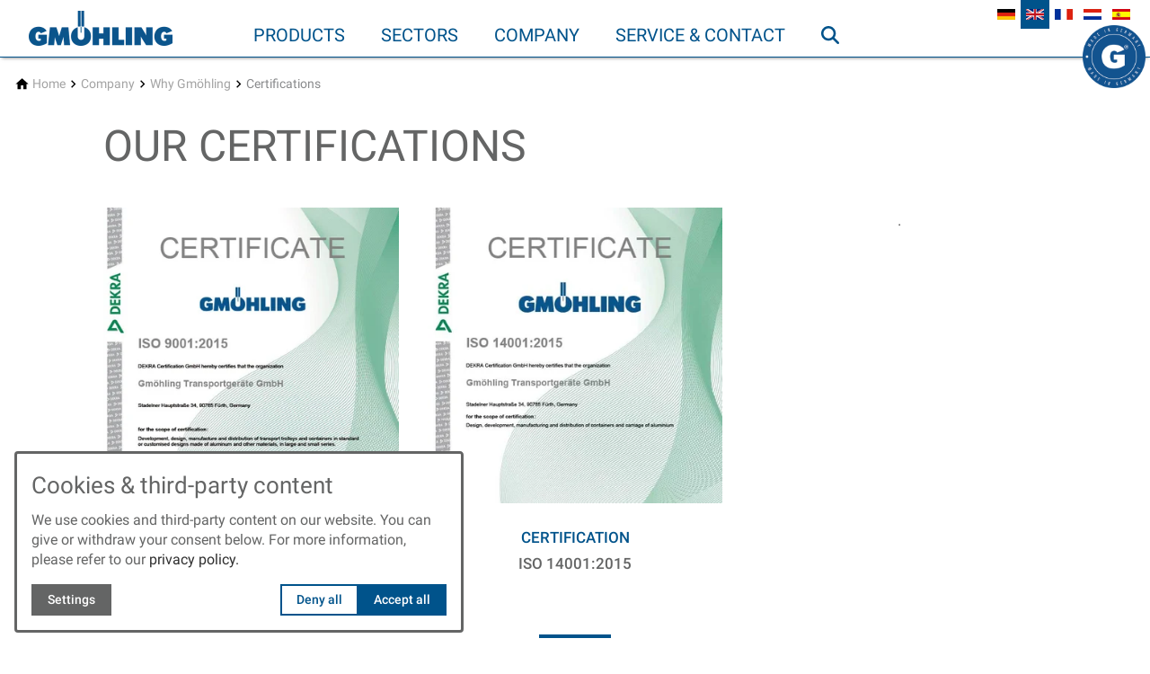

--- FILE ---
content_type: text/html; charset=utf-8
request_url: https://www.gmoehling.com/en/company/why-gmoehling/certifications/
body_size: 18829
content:
<!DOCTYPE html>
<html class="no-js page page--id-1552 page--type-22" lang="en-EN" page-designation="" navigation-color="default" theme="hissu">
<head>

<meta charset="utf-8">
<!-- 
	This website is powered by TYPO3 - inspiring people to share!
	TYPO3 is a free open source Content Management Framework initially created by Kasper Skaarhoj and licensed under GNU/GPL.
	TYPO3 is copyright 1998-2026 of Kasper Skaarhoj. Extensions are copyright of their respective owners.
	Information and contribution at https://typo3.org/
-->



<title>Gmöhling: Certifications</title>
<meta http-equiv="x-ua-compatible" content="IE=edge">
<meta name="generator" content="TYPO3 CMS">
<meta name="application-name" content="Gmöhling">
<meta name="viewport" content="width=device-width, initial-scale=1, shrink-to-fit=no">
<meta property="og:title" content="Certifications">
<meta name="twitter:title" content="Certifications">
<meta name="apple-mobile-web-app-title" content="Gmöhling">
<meta name="msapplication-tilecolor" content="#FFFFFF">
<meta name="theme-color" content="#00538B">
<meta name="format-detection" content="telephone=no">
<meta name="google-site-verification" content="l3UkG3AgXupj7AhcCDc14w_EveaGvUFu1iaZxm_WYqI">
<meta name="date" content="2021-09-27">


<link rel="stylesheet" href="/_assets/3ef1471f54f2e565aec179e21c7ca2c7/V1/build/Stylesheets/hissu.css?1762510522" media="all">
<link rel="stylesheet" href="/fileadmin/toujou/assets/1/fonts.css?1739960990" media="all">
<link rel="stylesheet" href="/_assets/49e9432d61f661f72b71e5ea59351140/build/Stylesheets/custom.css?1740138133" media="all">
<link rel="stylesheet" href="/fileadmin/toujou/customCSS/customCSS.css?1708508158" media="all">
<style>
/*<![CDATA[*/
<!-- 
/*InlineDefaultCss*/
/* default styles for extension "tx_form" */
    .captcha { margin-bottom: .5rem; }
    .captcha a { margin-left: .5rem; }
    .captcha--reloading img { opacity: 0.5; }
    .captcha--reloading a { cursor: auto; }
    .captcha--spin .captcha__reload svg { animation: spin 0.8s infinite linear; }
    .captcha__audio__mute { display: none; }
    .captcha--playing .captcha__audio__mute { display: inherit; }
    .captcha--playing .captcha__audio__sound { display: none; }
    @keyframes spin {
          from {transform:rotate(359deg);}
          to {transform:rotate(0deg);}
        }

/*additionalTSFEInlineStyle*/
        :root {
            --bg-color:                     rgb(255, 255, 255);
            --font-color:                   rgb(100, 101, 101);
            --font-color--light:            rgb(163, 163, 163);
            --font-color--dark:             rgb(46, 46, 46);

            --primary-color:                rgb(0, 83, 139);
            --primary-color--light:         rgb(238, 243, 247);
            --primary-color--dark:          rgb(17, 75, 117);

            --secondary-color:              rgb(137, 138, 140);
            --secondary-color--light:       rgb(235, 235, 235);
            --secondary-color--dark:        rgb(102, 102, 102);

            --success-color:                rgb(0, 230, 118);
            --warning-color:                rgb(255, 145, 0);
            --error-color:                  rgb(255, 23, 68);
            --media_copyright_visibility:   0;
            }            :root {
                --paragraph__family:        "Roboto", sans-serif;
                --paragraph__normal:        400;
                --paragraph__bold:          500;
                --headline__family:         "Roboto", serif;
                --headline__weight:         400;
            }h3 {
  text-transform: uppercase;
}

/*Referenzen*/
#lupe {
  height: 29vw;
  width: 100%;
  position: relative;
  z-index: 1;
  padding: 0;
}

#lupe:before {
  content: '';
  position: absolute;
  top: 0;
  left: 0;
  height: 100%;
  width: 100%;
  background-image: url('/fileadmin/Bilder/chapter/target-group-Lupe.jpg');
  background-position: center;
  background-size: contain;
  background-repeat: no-repeat;
  z-index: -1;
}

/*Sonderlösungen*/
#produktkategorie .grid--2 > .grid__column.grid__column--colspan-2 {
  background: rgb(17 75 117);
  margin-bottom: 3rem;
}

#produktkategorie .text-columns {
  margin-left: 0;
  margin-top: 1rem;
}

#produktkategorie .list li, 
#produktkategorie .list a {
  color: white;
}

#produktkategorie .list a:hover {  
  color: var(--primary-color--light);
}
#produktkategorie .list li:before {
  background: white;
}


/* CHAPTER */
.chapter {
  margin-bottom: 30px;
}


#zeitstrahl, #aluminium,
#karriere, #referenz,
#vakanzen, #ansprechpartner-1 {
  position: relative;
  z-index: 1;
}

#zeitstrahl:before,
#aluminium:before,
#karriere:before,
#referenz:before,
#vakanzen:before,
#ansprechpartner-1:before {
  content: '';
  position: absolute;
  top: 0;
  left: 0;
  height: 100%;
  width: 100%;
  background-position: center;
  background-size: contain;
  background-repeat: no-repeat;
  z-index: -1;
}

/*Über uns: Zeitstrahl*/
#zeitstrahl {
  height: 29vw;
  width: 100%;
  padding: 0;
}

#zeitstrahl:before {
  background-image: url('/fileadmin/Bilder/Unternehmen/097_23_Slider_75Jahre.png');
}


/*Aluminium made in Germany*/
#aluminium {
  max-width: 1408px;
  min-height: 500px;
  padding: 2rem 0;
  margin: 0 auto;
}

#aluminium:before {
  background-image: url('/fileadmin/Bilder/Header/DE/Warum_GMO--small.jpg');
  min-height: 500px;
  max-width: 1408px;
}

/*weiße Schrift auf blauem Band*/
#aluminium h2 {
  color: white;
  background: rgb(17 75 117 / 50%);
  padding: .5rem 30px;
  margin: 0;
}

#aluminium .grid.grid--2 {
  max-width: none;
  position: absolute;
  bottom: 0;
}

#aluminium .grid.grid--2 .grid__column {
  padding: 0;
}

/*Karriere*/
#karriere {
  max-width: 1408px;
  min-height: 600px;
  padding: 2rem 0;
  margin: 0 auto;
}

#karriere:before {
  background-image: url('/fileadmin/Bilder/Unternehmen/unternehmen_team--small.jpg');
  min-height: 600px;
  max-width: 1408px;
}

/*weiße Schrift auf blauem Band*/
#karriere h2 {
  color: white;
  background: rgb(17 75 117 / 50%);
  padding: .5rem 30px;
  margin: 0;}

#karriere .grid.grid--2 {
  max-width: none;
  position: absolute;
  bottom: 0;
}

#karriere .grid.grid--2 .grid__column {
  padding: 0;
}

/*Referenzen und Übersetzungen*/
/*--DE--*/

#referenz--de {
  height: 32vw;
  width: 100%;
  padding: 0;
  background-size: cover;
  background-image: url('/fileadmin/Bilder/Header/DE/Referenzen.jpg');
}

/*--EN--*/
#referenz--en {
  height: 32vw;
  width: 100%;
  padding: 0;
  background-size: cover;
  background-image: url('/fileadmin/Bilder/Header/EN/references.jpg');
}

/*--FR--*/
#referenz--fr {
  height: 32vw;
  width: 100%;
  padding: 0;
  background-size: cover;
  background-image: url('/fileadmin/Bilder/Header/FR/references.jpg');
}

/*--NL--*/
#referenz--nl {
  height: 32vw;
  width: 100%;
  padding: 0;
  background-size: cover;
  background-image: url('/fileadmin/Bilder/Header/NL/referenties.jpg');
}

/*--ES--*/
#referenz--es {
  height: 32vw;
  width: 100%;
  padding: 0;
  background-size: cover;
  background-image: url('/fileadmin/Bilder/Header/ES/referencias.jpg');
}

/*blaue Schrift auf weißem Band
#referenz h2 {
color: #00538B;
background: rgb(255 250 250 / 50%);
padding: .5rem 30px;
margin: 0;}

#referenz .grid.grid--2 {
max-width: none;
position: absolute;
bottom: 0;}

#referenz .grid.grid--2 .grid__column {  padding: 0;}*/

/* Branchen */
#branchen .text-columns__image {  
  width: 80%;
}

/*Offene Stelle*/
#vakanzen {
  min-height: 600px;
  padding: 2rem 0;
}

#vakanzen:before {
  background-image: url('/fileadmin/Bilder/Karriere/Frau_am_LP--small.jpg');
  min-height: 600px;
  background-size: cover;
}

/*weiße Schrift auf blauem Band*/
#vakanzen h2 {
  color: white;
  background: rgb(17 75 117 / 50%);
  padding: .5rem 30px;
  margin: 0;}

#vakanzen .grid.grid--2 {
  max-width: none;
  position: absolute;
  bottom: 0;
}

#vakanzen .grid.grid--2 .grid__column {
  padding: 0;
}

@media only screen and (max-width: 599px){
  #vakanzen,
  #vakanzen:before {
    min-height: 400px;  
  }
}

/*Ansprechpartner*/
#ansprechpartner-1 {
  min-height: 600px;
  padding: 2rem 0;
}

#ansprechpartner-1:before {
  background-image: url('/fileadmin/Bilder/Service_Kontakt/Frau_am_LT_Ansprechpartner--small.jpg'); 
  min-height: 600px;
  background-size: cover;
}

#ansprechpartner-1 p {  
  color: black;
}

#ansprechpartner-1 .text-columns--4  {
  width: calc(120% + 4rem);
}

/*Produkte Seite*/
#no-border .table-container .contenttable { 
  border:none
}

#no-border tr:nth-child(even) td {  
  background-color: white;
}

#no-border .col-adjust td, th { 
  max-width: max-content;
}

#no-border .contenttable td, th {
    vertical-align: top;
}

/* Make tables "responsive" and fix border problem */
.table-container {
  width: 100%;
  overflow: auto;
  margin-bottom: 1.5rem;
  /*border: 1px solid var(--font-color);*/}

.table-container .contenttable {
  margin-bottom: 0;
}

/* SLIDER 3rd SLIDE TEXT */
.page--id-1:lang(de-DE) .header .slider .glider-slide:nth-child(3) .header__content,
.page--id-1:lang(en-US) .header .slider .glider-slide:nth-child(3) .header__content,
.page--id-1:lang(fr-FR) .header .slider .glider-slide:nth-child(2) .header__content,
.page--id-1:lang(nl-NL) .header .slider .glider-slide:nth-child(2) .header__content,
.page--id-1:lang(es-ES) .header .slider .glider-slide:nth-child(2) .header__content{
  max-width: none;}

.page--id-1:lang(de-DE) .header .slider .glider-slide:nth-child(3) .content-card,
.page--id-1:lang(en-US) .header .slider .glider-slide:nth-child(3) .content-card,
.page--id-1:lang(fr-FR) .header .slider .glider-slide:nth-child(2) .content-card,
.page--id-1:lang(nl-NL) .header .slider .glider-slide:nth-child(2) .content-card,
.page--id-1:lang(es-ES) .header .slider .glider-slide:nth-child(2) .content-card {
  background-color: transparent;
}
.page--id-1:lang(de-DE) .header .slider .glider-slide:nth-child(3) .content-card__content,
.page--id-1:lang(en-US) .header .slider .glider-slide:nth-child(3) .content-card__content,
.page--id-1:lang(fr-FR) .header .slider .glider-slide:nth-child(2) .content-card__content,
.page--id-1:lang(nl-NL) .header .slider .glider-slide:nth-child(2) .content-card__content,
.page--id-1:lang(es-ES) .header .slider .glider-slide:nth-child(2) .content-card__content {
  color: var(--bg-color);}

@media only screen and (min-width: 840px) {
  .page--id-1:lang(de-DE) .header .slider .glider-slide:nth-child(3) .content-card__content h1,
  .page--id-1:lang(en-US) .header .slider .glider-slide:nth-child(3) .content-card__content h1,
  .page--id-1:lang(fr-FR) .header .slider .glider-slide:nth-child(2) .content-card__content h1,
  .page--id-1:lang(nl-NL) .header .slider .glider-slide:nth-child(2) .content-card__content h1,
  .page--id-1:lang(es-ES) .header .slider .glider-slide:nth-child(2) .content-card__content h1 {
    font-size: 50px;  }}

@media only screen and (max-width: 599px) {
  .page--id-1:lang(de-DE) .header .slider .glider-slide:nth-child(3) .content-card__content h1,
  .page--id-1:lang(en-US) .header .slider .glider-slide:nth-child(3) .content-card__content h1,
  .page--id-1:lang(fr-FR) .header .slider .glider-slide:nth-child(2) .content-card__content h1,
  .page--id-1:lang(nl-NL) .header .slider .glider-slide:nth-child(2) .content-card__content h1,
  .page--id-1:lang(es-ES) .header .slider .glider-slide:nth-child(2) .content-card__content h1  {
    font-size: 20px;  }}

/*Kontakt Formula klein Überschrift Formula*/
.form-step__title {
  visibility: hidden;
}

/*Social Media No border*/
.socialmediabar {
  border: none;
}

/*Social Media Footer*/
.footer .footer__content .socialmediabar {
  padding: 0;
  margin: 0;
  margin-top: -3rem;
}

/*blau Kasten weiße Schrift Mitte*/

#bluecard .text-columns {
  margin-bottom: 2rem;
}

#bluecard .text-columns__column:first-child .text-columns__text {
  background: #00538b;
  height: 100%;
  display: flex;
  flex-direction: column;
  border-radius: 10px;
}

#bluecard .text-columns__column:first-child .text-columns__text p {
  color: #fff;
  margin: auto 0;
} 


/*Modal Card*/
:root {
  --toujou-modal-header-width: calc(100% - 1rem);
}

.slider.slider--single {
  max-width: 45rem;
}:root { --toujou-media-copyright-display: none; }
-->
/*]]>*/
</style>


<script src="/_assets/49e9432d61f661f72b71e5ea59351140/build/Javascripts/custom.js?1706176647" type="module"></script>
<script src="/fileadmin/toujou/assets/1/customJS/registeredTrademarkTitles.js?1623143101"></script>


<script type="module" src="/_assets/3ef1471f54f2e565aec179e21c7ca2c7/V1/build/Javascripts/es6/toujou-webcomponents-bundle.js?1762510522" ></script>


<script type="module" src="/_assets/3ef1471f54f2e565aec179e21c7ca2c7/V1/build/Javascripts/es6/hissu.js?1762510522"></script>


    

<link rel="stylesheet" type="text/css" href="/_assets/3ef1471f54f2e565aec179e21c7ca2c7/V1/build/Stylesheets/print.css?1762510522" media="print"/>









<script>
    var dataLayer = [];
    function gtag(){dataLayer.push(arguments);}
</script>

<link rel="icon" href="https://www.gmoehling.com/_assets/processed/NesCWkQugnVCJ9qVsaVQXa5sVKWkfKcaTxg2YI6ienM/q:85/pd:0:0/ex:t:fp:0.5:0.5/rt:fit/w:48/h:48/fn:Y3NtX2Zhdmljb25fZTE0YjU5MzQ0Mw:t/cb:5c03463f4a8b664764ff2d0c102b88cd3baacba9/bG9jYWw6L2ZpbGVhZG1pbi9CaWxkZXIvTG9nb3MvZmF2aWNvbi5wbmc" sizes="48x48">
<link rel="apple-touch-icon" href="https://www.gmoehling.com/_assets/processed/19iDQ7ZfXSBTtw-eP3KsHG_sOUmOVXHzzT9kueCM8Jo/q:85/pd:0:0/ex:t:fp:0.5:0.5/rt:fit/w:106/h:106/fn:Y3NtX2Zhdmljb25fZTUzNTM0M2M0Yg:t/cb:5c03463f4a8b664764ff2d0c102b88cd3baacba9/bG9jYWw6L2ZpbGVhZG1pbi9CaWxkZXIvTG9nb3MvZmF2aWNvbi5wbmc"/>
<link rel="manifest" href="/en/site.webmanifest" />
<link rel="canonical" href="https://www.gmoehling.com/en/company/why-gmoehling/certifications/"/>

<link rel="alternate" hreflang="de-DE" href="https://www.gmoehling.com/unternehmen/warum-gmoehling/zertifizierungen/"/>
<link rel="alternate" hreflang="en-EN" href="https://www.gmoehling.com/en/company/why-gmoehling/certifications/"/>
<link rel="alternate" hreflang="fr-FR" href="https://www.gmoehling.com/fr/lentreprise/pourquoi-vraiment-gmoehling/certifications/"/>
<link rel="alternate" hreflang="nl-NL" href="https://www.gmoehling.com/nl/company/waarom-echt-gmoehling/certificeringen/"/>
<link rel="alternate" hreflang="es-ES" href="https://www.gmoehling.com/es/la-empresa/por-que-realmente-gmoehling/certificaciones/"/>
<link rel="alternate" hreflang="x-default" href="https://www.gmoehling.com/unternehmen/warum-gmoehling/zertifizierungen/"/>
<!-- This site is optimized with the Yoast SEO for TYPO3 plugin - https://yoast.com/typo3-extensions-seo/ -->
<script type="application/ld+json">[{"@context":"https:\/\/www.schema.org","@type":"BreadcrumbList","itemListElement":[{"@type":"ListItem","position":1,"item":{"@id":"https:\/\/www.gmoehling.com\/en\/","name":"Home"}},{"@type":"ListItem","position":2,"item":{"@id":"https:\/\/www.gmoehling.com\/en\/company\/","name":"Company"}},{"@type":"ListItem","position":3,"item":{"@id":"https:\/\/www.gmoehling.com\/en\/company\/why-gmoehling\/","name":"Why Gm\u00f6hling"}},{"@type":"ListItem","position":4,"item":{"@id":"https:\/\/www.gmoehling.com\/en\/company\/why-gmoehling\/certifications\/","name":"Certifications"}}]}]</script>
</head>
<body>





    





    


<div class="wrap wrap--master">
    
        <input id="navigation-state" class="state" type="checkbox" autocomplete="off" aria-hidden="true">
        <input id="contact-state" class="state" type="checkbox" autocomplete="off" aria-hidden="true">
        
            <input id="language-state" class="state" type="checkbox" autocomplete="off" aria-hidden="true">
        
        <input id="selector-state" class="state" type="checkbox" autocomplete="off" aria-hidden="true">

        

<toujou-topbar
    topbarType="fixed"
    class="top-bar top-bar--medium"
    navigation-color="default"
    role="region"
    aria-label="Topbar"
>
    <label class="top-bar__toggle top-bar__toggle--menu" for="navigation-state" id="navigation-trigger">
        <span
    class="burger"
    role="button"
    aria-label="Toggle Navigation Menu"
>
    <span></span>
    <span></span>
    <span></span>
    <span></span>
    <span></span>
    <span></span>
</span>

    </label>
    
            
                <a aria-label="Back to homepage" class="top-bar__title" href="/en/">
                    Gmöhling
                </a>
            
        

    
        <label
            class="top-bar__toggle top-bar__toggle--language"
            for="language-state"
            aria-label="Open language selector"
        >
            <span></span>
            

<ul
    class="navigation navigation--language"
    aria-label="Select Language"
>
    
        <li class="navigation-item navigation-item--language">
            
                    
                            <a class="navigation-item__link" href="/unternehmen/warum-gmoehling/zertifizierungen/" hreflang="de-DE">
                                <span class="language__label language__label--Deutsch language__label--iso-de">Deutsch</span>
                                <span class="language__iso language__iso--de">de</span>
                            </a>
                        
                
        </li>
    
        <li class="navigation-item navigation-item--language">
            
                    <span class="navigation-item__link navigation-item__link--active">
                        <span class="language__label language__label--English language__label--iso-en">English</span>
                        <span class="language__iso language__iso--en">en</span>
                    </span>
                
        </li>
    
        <li class="navigation-item navigation-item--language">
            
                    
                            <a class="navigation-item__link" href="/fr/lentreprise/pourquoi-vraiment-gmoehling/certifications/" hreflang="fr-FR">
                                <span class="language__label language__label--French language__label--iso-fr">French</span>
                                <span class="language__iso language__iso--fr">fr</span>
                            </a>
                        
                
        </li>
    
        <li class="navigation-item navigation-item--language">
            
                    
                            <a class="navigation-item__link" href="/nl/company/waarom-echt-gmoehling/certificeringen/" hreflang="nl-NL">
                                <span class="language__label language__label--Dutch language__label--iso-nl">Dutch</span>
                                <span class="language__iso language__iso--nl">nl</span>
                            </a>
                        
                
        </li>
    
        <li class="navigation-item navigation-item--language">
            
                    
                            <a class="navigation-item__link" href="/es/la-empresa/por-que-realmente-gmoehling/certificaciones/" hreflang="es-ES">
                                <span class="language__label language__label--Spanish language__label--iso-es">Spanish</span>
                                <span class="language__iso language__iso--es">es</span>
                            </a>
                        
                
        </li>
    
</ul>



        </label>
    

    
            
                    <label
                        for="contact-state"
                        class="navigation-contact navigation-contact--mobile"
                        aria-label="Open contact modal"
                    ></label>
                    <span class="top-bar__toggle top-bar__toggle--contact">
                        <span></span>
                    </span>
                
        
</toujou-topbar>



        



<div
    class="wrap wrap--navigation"
    role="region"
    aria-label="Main navigation group"
>
    


    

<ul
    id="mainNavigation"
    class="navigation navigation--main navigation--first-level"
    aria-label="Main Navigation"
    navigation-color=""
>
    
        <li
            class="navigation-item navigation-item--first-level navigation-item--hasSubNav"
            page-uid="2"
            page-designation=""
        >
            
                <input class="navigation-item__state state"
                       id="navigation-item-1-2" type="checkbox"/>
            
            
                    <a class="navigation-item__link navigation-item__link--2-page-uid" href="/en/products/standardproducts/" target="">
                        Products
                    </a>
                
            <svg viewBox="0 0 40 1" preserveAspectRatio="none" class="navigation-item__line">
                <path d="M0 1 L40 1"/>
            </svg>
            
                <label class="navigation-item__toggle-state"
                       for="navigation-item-1-2"></label>
                



    
        
    

    
        
    

<ul class="navigation navigation--sub-nav navigation--second-level navigation--has-subnav">
    
        <li
            class="navigation-item navigation-item--second-level"
            page-uid="259"
            page-designation=""
        >
            
                <input class="navigation-item__state state"
                       id="navigation-item-2-259" type="checkbox"/>
            
            
                    <a class="navigation-item__link navigation-item__link--259-page-uid" href="/en/products/standardproducts/" target="">
                        Standard products
                    </a>
                

            
                <label class="navigation-item__toggle-state"
                       for="navigation-item-2-259"></label>
                

<ul class="navigation navigation--sub-nav navigation--third-level">
    
        <li
            class="navigation-item navigation-item--third-level"
            page-uid="217"
            page-designation=""
        >
            
                    <a class="navigation-item__link navigation-item__link--217-page-uid" href="/en/products/standardproducts/transport-trolleys/" target="">
                        Transport trolleys
                    </a>
                
        </li>
    
        <li
            class="navigation-item navigation-item--third-level"
            page-uid="1603"
            page-designation=""
        >
            
                    <a class="navigation-item__link navigation-item__link--1603-page-uid" href="/en/products/standardproducts/order-picking-cart/" target="">
                        Order picking cart
                    </a>
                
        </li>
    
        <li
            class="navigation-item navigation-item--third-level"
            page-uid="226"
            page-designation=""
        >
            
                    <a class="navigation-item__link navigation-item__link--226-page-uid" href="/en/products/standardproducts/spring-loaded-base-trolley/" target="">
                        Spring-loaded base trolley
                    </a>
                
        </li>
    
        <li
            class="navigation-item navigation-item--third-level"
            page-uid="227"
            page-designation=""
        >
            
                    <a class="navigation-item__link navigation-item__link--227-page-uid" href="/en/products/standardproducts/cupboard-trolleys/" target="">
                        Cupboard trolleys
                    </a>
                
        </li>
    
        <li
            class="navigation-item navigation-item--third-level"
            page-uid="228"
            page-designation=""
        >
            
                    <a class="navigation-item__link navigation-item__link--228-page-uid" href="/en/products/standardproducts/modular-cupboard-trolleys/" target="">
                        Modular Cupboard Trolleys
                    </a>
                
        </li>
    
        <li
            class="navigation-item navigation-item--third-level"
            page-uid="229"
            page-designation=""
        >
            
                    <a class="navigation-item__link navigation-item__link--229-page-uid" href="/en/products/standardproducts/shelf-trolley/" target="">
                        Shelf Trolley
                    </a>
                
        </li>
    
        <li
            class="navigation-item navigation-item--third-level"
            page-uid="230"
            page-designation=""
        >
            
                    <a class="navigation-item__link navigation-item__link--230-page-uid" href="/en/products/standardproducts/hazardous-goods-packaging/" target="">
                        Hazardous goods packaging
                    </a>
                
        </li>
    
        <li
            class="navigation-item navigation-item--third-level"
            page-uid="231"
            page-designation=""
        >
            
                    <a class="navigation-item__link navigation-item__link--231-page-uid" href="/en/products/standardproducts/boxes-and-crates/" target="">
                        Boxes and crates
                    </a>
                
        </li>
    
        <li
            class="navigation-item navigation-item--third-level"
            page-uid="232"
            page-designation=""
        >
            
                    <a class="navigation-item__link navigation-item__link--232-page-uid" href="/en/products/standardproducts/roller-boxes/" target="">
                        Roller boxes
                    </a>
                
        </li>
    
        <li
            class="navigation-item navigation-item--third-level"
            page-uid="233"
            page-designation=""
        >
            
                    <a class="navigation-item__link navigation-item__link--233-page-uid" href="/en/products/standardproducts/crates-and-baskets/" target="">
                        Crates and baskets
                    </a>
                
        </li>
    
        <li
            class="navigation-item navigation-item--third-level"
            page-uid="234"
            page-designation=""
        >
            
                    <a class="navigation-item__link navigation-item__link--234-page-uid" href="/en/products/standardproducts/container-dollies/" target="">
                        Container dollies
                    </a>
                
        </li>
    
        <li
            class="navigation-item navigation-item--third-level"
            page-uid="235"
            page-designation=""
        >
            
                    <a class="navigation-item__link navigation-item__link--235-page-uid" href="/en/products/standardproducts/transport-cases/" target="">
                        Transport cases
                    </a>
                
        </li>
    
        <li
            class="navigation-item navigation-item--third-level"
            page-uid="236"
            page-designation=""
        >
            
                    <a class="navigation-item__link navigation-item__link--236-page-uid" href="/en/products/standardproducts/data-disposal-containers/" target="">
                        Data disposal containers
                    </a>
                
        </li>
    
        <li
            class="navigation-item navigation-item--third-level"
            page-uid="237"
            page-designation=""
        >
            
                    <a class="navigation-item__link navigation-item__link--237-page-uid" href="/en/products/standardproducts/waste-and-recyclables-collecting-stations/" target="">
                        Waste and recyclables collecting stations
                    </a>
                
        </li>
    
        <li
            class="navigation-item navigation-item--third-level"
            page-uid="379"
            page-designation=""
        >
            
                    <a class="navigation-item__link navigation-item__link--379-page-uid" href="/en/products/standardproducts/disposal-container/" target="">
                        Disposal Container
                    </a>
                
        </li>
    
        <li
            class="navigation-item navigation-item--third-level"
            page-uid="238"
            page-designation=""
        >
            
                    <a class="navigation-item__link navigation-item__link--238-page-uid" href="/en/products/standardproducts/ballot-boxes/" target="">
                        Ballot boxes
                    </a>
                
        </li>
    
        <li
            class="navigation-item navigation-item--third-level"
            page-uid="380"
            page-designation=""
        >
            
                    <a class="navigation-item__link navigation-item__link--380-page-uid" href="/en/products/standardproducts/serving-trolleys/" target="">
                        Serving trolleys
                    </a>
                
        </li>
    
</ul>



            
        </li>
    
        <li
            class="navigation-item navigation-item--second-level"
            page-uid="260"
            page-designation=""
        >
            
                <input class="navigation-item__state state"
                       id="navigation-item-2-260" type="checkbox"/>
            
            
                    <a class="navigation-item__link navigation-item__link--260-page-uid" href="/en/products/special-program/" target="">
                        Special program
                    </a>
                

            
                <label class="navigation-item__toggle-state"
                       for="navigation-item-2-260"></label>
                

<ul class="navigation navigation--sub-nav navigation--third-level">
    
        <li
            class="navigation-item navigation-item--third-level"
            page-uid="449"
            page-designation=""
        >
            
                    <a class="navigation-item__link navigation-item__link--449-page-uid" href="/en/products/special-program/transport-trolleys/" target="">
                        Transport Trolleys
                    </a>
                
        </li>
    
        <li
            class="navigation-item navigation-item--third-level"
            page-uid="450"
            page-designation=""
        >
            
                    <a class="navigation-item__link navigation-item__link--450-page-uid" href="/en/products/special-program/spring-loaded-base-trolleys/" target="">
                        Spring-loaded Base Trolleys
                    </a>
                
        </li>
    
        <li
            class="navigation-item navigation-item--third-level"
            page-uid="451"
            page-designation=""
        >
            
                    <a class="navigation-item__link navigation-item__link--451-page-uid" href="/en/products/special-program/cupboard-trolleys/" target="">
                        Cupboard Trolleys
                    </a>
                
        </li>
    
        <li
            class="navigation-item navigation-item--third-level"
            page-uid="452"
            page-designation=""
        >
            
                    <a class="navigation-item__link navigation-item__link--452-page-uid" href="/en/products/special-program/modular-cupboard-trolleys/" target="">
                        Modular Cupboard Trolleys
                    </a>
                
        </li>
    
        <li
            class="navigation-item navigation-item--third-level"
            page-uid="664"
            page-designation=""
        >
            
                    <a class="navigation-item__link navigation-item__link--664-page-uid" href="/en/products/special-program/shelf-trolley/" target="">
                        Shelf trolley
                    </a>
                
        </li>
    
        <li
            class="navigation-item navigation-item--third-level"
            page-uid="255"
            page-designation=""
        >
            
                    <a class="navigation-item__link navigation-item__link--255-page-uid" href="/en/products/special-program/order-picking-trolley/" target="">
                        Order-picking Trolley
                    </a>
                
        </li>
    
        <li
            class="navigation-item navigation-item--third-level"
            page-uid="665"
            page-designation=""
        >
            
                    <a class="navigation-item__link navigation-item__link--665-page-uid" href="/en/products/special-program/motor-base-trolley/" target="">
                        Motor base trolley
                    </a>
                
        </li>
    
        <li
            class="navigation-item navigation-item--third-level"
            page-uid="666"
            page-designation=""
        >
            
                    <a class="navigation-item__link navigation-item__link--666-page-uid" href="/en/products/special-program/hazardous-goods-packaging/" target="">
                        Hazardous goods packaging
                    </a>
                
        </li>
    
        <li
            class="navigation-item navigation-item--third-level"
            page-uid="446"
            page-designation=""
        >
            
                    <a class="navigation-item__link navigation-item__link--446-page-uid" href="/en/products/special-program/boxes-1/" target="">
                        Boxes
                    </a>
                
        </li>
    
        <li
            class="navigation-item navigation-item--third-level"
            page-uid="667"
            page-designation=""
        >
            
                    <a class="navigation-item__link navigation-item__link--667-page-uid" href="/en/products/special-program/roller-box/" target="">
                        Roller box
                    </a>
                
        </li>
    
        <li
            class="navigation-item navigation-item--third-level"
            page-uid="453"
            page-designation=""
        >
            
                    <a class="navigation-item__link navigation-item__link--453-page-uid" href="/en/products/special-program/boxes/" target="">
                        Crates and baskets
                    </a>
                
        </li>
    
        <li
            class="navigation-item navigation-item--third-level"
            page-uid="668"
            page-designation=""
        >
            
                    <a class="navigation-item__link navigation-item__link--668-page-uid" href="/en/products/special-program/container-dollies/" target="">
                        Container dollies
                    </a>
                
        </li>
    
        <li
            class="navigation-item navigation-item--third-level"
            page-uid="448"
            page-designation=""
        >
            
                    <a class="navigation-item__link navigation-item__link--448-page-uid" href="/en/products/special-program/transport-cases/" target="">
                        Transport Cases
                    </a>
                
        </li>
    
        <li
            class="navigation-item navigation-item--third-level"
            page-uid="447"
            page-designation=""
        >
            
                    <a class="navigation-item__link navigation-item__link--447-page-uid" href="/en/products/special-program/data-disposal-containers/" target="">
                        Data Disposal Containers
                    </a>
                
        </li>
    
        <li
            class="navigation-item navigation-item--third-level"
            page-uid="239"
            page-designation=""
        >
            
                    <a class="navigation-item__link navigation-item__link--239-page-uid" href="/en/products/special-program/serving-trolleys/" target="">
                        Serving Trolleys
                    </a>
                
        </li>
    
        <li
            class="navigation-item navigation-item--third-level"
            page-uid="257"
            page-designation=""
        >
            
                    <a class="navigation-item__link navigation-item__link--257-page-uid" href="/en/products/special-program/pallets/" target="">
                        Pallets
                    </a>
                
        </li>
    
        <li
            class="navigation-item navigation-item--third-level"
            page-uid="256"
            page-designation=""
        >
            
                    <a class="navigation-item__link navigation-item__link--256-page-uid" href="/en/products/special-program/stackable-boxes/" target="">
                        Stackable Boxes
                    </a>
                
        </li>
    
        <li
            class="navigation-item navigation-item--third-level"
            page-uid="258"
            page-designation=""
        >
            
                    <a class="navigation-item__link navigation-item__link--258-page-uid" href="/en/products/special-program/other-products/" target="">
                        Other Products
                    </a>
                
        </li>
    
</ul>



            
        </li>
    
</ul>



            
        </li>
    
        <li
            class="navigation-item navigation-item--first-level navigation-item--hasSubNav"
            page-uid="3"
            page-designation=""
        >
            
                <input class="navigation-item__state state"
                       id="navigation-item-1-3" type="checkbox"/>
            
            
                    <a class="navigation-item__link navigation-item__link--3-page-uid" href="/en/sectors/" target="">
                        Sectors
                    </a>
                
            <svg viewBox="0 0 40 1" preserveAspectRatio="none" class="navigation-item__line">
                <path d="M0 1 L40 1"/>
            </svg>
            
                <label class="navigation-item__toggle-state"
                       for="navigation-item-1-3"></label>
                



    

    

    

    

    

    

    

    

    

    

    

    

    

<ul class="navigation navigation--sub-nav navigation--second-level">
    
        <li
            class="navigation-item navigation-item--second-level"
            page-uid="240"
            page-designation=""
        >
            
            
                    <a class="navigation-item__link navigation-item__link--240-page-uid" href="/en/sectors/logistics-and-intralogistics/" target="">
                        Logistics and intralogistics
                    </a>
                

            
        </li>
    
        <li
            class="navigation-item navigation-item--second-level"
            page-uid="246"
            page-designation=""
        >
            
            
                    <a class="navigation-item__link navigation-item__link--246-page-uid" href="/en/sectors/industry/" target="">
                        Industry
                    </a>
                

            
        </li>
    
        <li
            class="navigation-item navigation-item--second-level"
            page-uid="251"
            page-designation=""
        >
            
            
                    <a class="navigation-item__link navigation-item__link--251-page-uid" href="/en/sectors/e-commerce/" target="">
                        E-commerce
                    </a>
                

            
        </li>
    
        <li
            class="navigation-item navigation-item--second-level"
            page-uid="243"
            page-designation=""
        >
            
            
                    <a class="navigation-item__link navigation-item__link--243-page-uid" href="/en/sectors/laundries/" target="">
                        Laundries
                    </a>
                

            
        </li>
    
        <li
            class="navigation-item navigation-item--second-level"
            page-uid="241"
            page-designation=""
        >
            
            
                    <a class="navigation-item__link navigation-item__link--241-page-uid" href="/en/sectors/healthcare-sector/" target="">
                        Healthcare sector
                    </a>
                

            
        </li>
    
        <li
            class="navigation-item navigation-item--second-level"
            page-uid="245"
            page-designation=""
        >
            
            
                    <a class="navigation-item__link navigation-item__link--245-page-uid" href="/en/sectors/textile-industry/" target="">
                        Textile industry
                    </a>
                

            
        </li>
    
        <li
            class="navigation-item navigation-item--second-level"
            page-uid="242"
            page-designation=""
        >
            
            
                    <a class="navigation-item__link navigation-item__link--242-page-uid" href="/en/sectors/disposal/" target="">
                        Disposal
                    </a>
                

            
        </li>
    
        <li
            class="navigation-item navigation-item--second-level"
            page-uid="247"
            page-designation=""
        >
            
            
                    <a class="navigation-item__link navigation-item__link--247-page-uid" href="/en/sectors/pharmaceutical-and-chemical-industry/" target="">
                        Pharmaceutical and chemical industry
                    </a>
                

            
        </li>
    
        <li
            class="navigation-item navigation-item--second-level"
            page-uid="248"
            page-designation=""
        >
            
            
                    <a class="navigation-item__link navigation-item__link--248-page-uid" href="/en/sectors/high-value-goods/" target="">
                        High-value goods
                    </a>
                

            
        </li>
    
        <li
            class="navigation-item navigation-item--second-level"
            page-uid="244"
            page-designation=""
        >
            
            
                    <a class="navigation-item__link navigation-item__link--244-page-uid" href="/en/sectors/packaging-and-more-besides/" target="">
                        Packaging and more besides
                    </a>
                

            
        </li>
    
        <li
            class="navigation-item navigation-item--second-level"
            page-uid="249"
            page-designation=""
        >
            
            
                    <a class="navigation-item__link navigation-item__link--249-page-uid" href="/en/sectors/film-theatre/" target="">
                        Film &amp; theatre
                    </a>
                

            
        </li>
    
        <li
            class="navigation-item navigation-item--second-level"
            page-uid="250"
            page-designation=""
        >
            
            
                    <a class="navigation-item__link navigation-item__link--250-page-uid" href="/en/sectors/outdoor-leisure-activities/" target="">
                        Outdoor &amp; leisure activities
                    </a>
                

            
        </li>
    
        <li
            class="navigation-item navigation-item--second-level"
            page-uid="342"
            page-designation=""
        >
            
            
                    <a class="navigation-item__link navigation-item__link--342-page-uid" href="/en/references/" target="">
                        References
                    </a>
                

            
        </li>
    
</ul>



            
        </li>
    
        <li
            class="navigation-item navigation-item--first-level navigation-item--hasSubNav"
            page-uid="4" active
            page-designation=""
        >
            
                <input class="navigation-item__state state"
                       id="navigation-item-1-4" type="checkbox"/>
            
            
                    <a class="navigation-item__link navigation-item__link--4-page-uid navigation-item__link--active" href="/en/company/" target="">
                        Company
                    </a>
                
            <svg viewBox="0 0 40 1" preserveAspectRatio="none" class="navigation-item__line">
                <path d="M0 1 L40 1"/>
            </svg>
            
                <label class="navigation-item__toggle-state"
                       for="navigation-item-1-4"></label>
                



    

    
        
    

    

<ul class="navigation navigation--sub-nav navigation--second-level navigation--has-subnav">
    
        <li
            class="navigation-item navigation-item--second-level"
            page-uid="253"
            page-designation=""
        >
            
            
                    <a class="navigation-item__link navigation-item__link--253-page-uid" href="/en/company/about-us/" target="">
                        about us
                    </a>
                

            
        </li>
    
        <li
            class="navigation-item navigation-item--second-level"
            page-uid="362" active
            page-designation=""
        >
            
                <input class="navigation-item__state state"
                       id="navigation-item-4-362" type="checkbox"/>
            
            
                    <a class="navigation-item__link navigation-item__link--362-page-uid navigation-item__link--active" href="/en/company/why-gmoehling/" target="">
                        Why Gmöhling
                    </a>
                

            
                <label class="navigation-item__toggle-state"
                       for="navigation-item-4-362"></label>
                

<ul class="navigation navigation--sub-nav navigation--third-level">
    
        <li
            class="navigation-item navigation-item--third-level"
            page-uid="1547"
            page-designation=""
        >
            
                    <a class="navigation-item__link navigation-item__link--1547-page-uid" href="/en/company/why-gmoehling/made-in-germany/" target="">
                        Made in Germany
                    </a>
                
        </li>
    
        <li
            class="navigation-item navigation-item--third-level"
            page-uid="1552" active
            page-designation=""
        >
            
                    <a class="navigation-item__link navigation-item__link--1552-page-uid navigation-item__link--active" href="/en/company/why-gmoehling/certifications/" target="">
                        Certifications
                    </a>
                
        </li>
    
        <li
            class="navigation-item navigation-item--third-level"
            page-uid="1557"
            page-designation=""
        >
            
                    <a class="navigation-item__link navigation-item__link--1557-page-uid" href="/en/company/why-gmoehling/material-aluminium/" target="">
                        Material Aluminium
                    </a>
                
        </li>
    
        <li
            class="navigation-item navigation-item--third-level"
            page-uid="1564"
            page-designation=""
        >
            
                    <a class="navigation-item__link navigation-item__link--1564-page-uid" href="/en/company/why-gmoehling/sustainability/" target="">
                        Sustainability
                    </a>
                
        </li>
    
</ul>



            
        </li>
    
        <li
            class="navigation-item navigation-item--second-level"
            page-uid="252"
            page-designation=""
        >
            
            
                    <a class="navigation-item__link navigation-item__link--252-page-uid" href="/en/company/career/" target="">
                        Career
                    </a>
                

            
        </li>
    
</ul>



            
        </li>
    
        <li
            class="navigation-item navigation-item--first-level navigation-item--hasSubNav"
            page-uid="10"
            page-designation=""
        >
            
                <input class="navigation-item__state state"
                       id="navigation-item-1-10" type="checkbox"/>
            
            
                    <a class="navigation-item__link navigation-item__link--10-page-uid" href="/en/service-contact/" target="">
                        Service &amp; Contact
                    </a>
                
            <svg viewBox="0 0 40 1" preserveAspectRatio="none" class="navigation-item__line">
                <path d="M0 1 L40 1"/>
            </svg>
            
                <label class="navigation-item__toggle-state"
                       for="navigation-item-1-10"></label>
                



    

    

    

    

    

    

    

    

<ul class="navigation navigation--sub-nav navigation--second-level">
    
        <li
            class="navigation-item navigation-item--second-level"
            page-uid="1598"
            page-designation=""
        >
            
            
                    <a class="navigation-item__link navigation-item__link--1598-page-uid" href="/en/service-contact/ansprechpartner/" target="">
                        Contact
                    </a>
                

            
        </li>
    
        <li
            class="navigation-item navigation-item--second-level"
            page-uid="521"
            page-designation=""
        >
            
            
                    <a class="navigation-item__link navigation-item__link--521-page-uid" href="/en/service-contact/instructions/" target="">
                        instructions
                    </a>
                

            
        </li>
    
        <li
            class="navigation-item navigation-item--second-level"
            page-uid="218"
            page-designation=""
        >
            
            
                    <a class="navigation-item__link navigation-item__link--218-page-uid" href="/en/service-contact/downloads/" target="">
                        Catalogues &amp; Flyer
                    </a>
                

            
        </li>
    
        <li
            class="navigation-item navigation-item--second-level"
            page-uid="223"
            page-designation=""
        >
            
            
                    <a class="navigation-item__link navigation-item__link--223-page-uid" href="/en/service-contact/forms/" target="">
                        forms
                    </a>
                

            
        </li>
    
        <li
            class="navigation-item navigation-item--second-level"
            page-uid="220"
            page-designation=""
        >
            
            
                    <a class="navigation-item__link navigation-item__link--220-page-uid" href="/en/service-contact/contact/" target="">
                        contact
                    </a>
                

            
        </li>
    
        <li
            class="navigation-item navigation-item--second-level"
            page-uid="221"
            page-designation=""
        >
            
            
                    <a class="navigation-item__link navigation-item__link--221-page-uid" href="/en/service-contact/mediathek/" target="">
                        Mediathek
                    </a>
                

            
        </li>
    
        <li
            class="navigation-item navigation-item--second-level"
            page-uid="363"
            page-designation=""
        >
            
            
                    <a class="navigation-item__link navigation-item__link--363-page-uid" href="/en/service-contact/news-dates/" target="">
                        News &amp; Dates
                    </a>
                

            
        </li>
    
        <li
            class="navigation-item navigation-item--second-level"
            page-uid="222"
            page-designation=""
        >
            
            
                    <a class="navigation-item__link navigation-item__link--222-page-uid" href="/en/service-contact/directions/" target="">
                        Directions
                    </a>
                

            
        </li>
    
</ul>



            
        </li>
    
        <li
            class="navigation-item navigation-item--first-level"
            page-uid="369"
            page-designation=""
        >
            
            
                    <a class="navigation-item__link navigation-item__link--369-page-uid" href="/en/search/" target="">
                        Search
                    </a>
                
            <svg viewBox="0 0 40 1" preserveAspectRatio="none" class="navigation-item__line">
                <path d="M0 1 L40 1"/>
            </svg>
            
        </li>
    
        <li
            class="navigation-item navigation-item--first-level"
            page-uid="3020"
            page-designation=""
        >
            
            
                    <a class="navigation-item__link navigation-item__link--3020-page-uid" href="https://app.integritynext.com/profiles/a38bb802-8ef2-4f98-831f-764684031b88" target="_blank">
                        integritynext
                    </a>
                
            <svg viewBox="0 0 40 1" preserveAspectRatio="none" class="navigation-item__line">
                <path d="M0 1 L40 1"/>
            </svg>
            
        </li>
    
        <li
            class="navigation-item navigation-item--first-level"
            page-uid="365"
            page-designation=""
        >
            
            
                    <a class="navigation-item__link navigation-item__link--365-page-uid" href="https://www.facebook.com/pg/Gm%f6hling-Transportger%e4te-GmbH-159941997389717" target="_blank">
                        Facebook
                    </a>
                
            <svg viewBox="0 0 40 1" preserveAspectRatio="none" class="navigation-item__line">
                <path d="M0 1 L40 1"/>
            </svg>
            
        </li>
    
        <li
            class="navigation-item navigation-item--first-level"
            page-uid="366"
            page-designation=""
        >
            
            
                    <a class="navigation-item__link navigation-item__link--366-page-uid" href="https://www.xing.com/pages/gmohlingtransportgerategmbh" target="_blank">
                        Xing
                    </a>
                
            <svg viewBox="0 0 40 1" preserveAspectRatio="none" class="navigation-item__line">
                <path d="M0 1 L40 1"/>
            </svg>
            
        </li>
    
        <li
            class="navigation-item navigation-item--first-level"
            page-uid="367"
            page-designation=""
        >
            
            
                    <a class="navigation-item__link navigation-item__link--367-page-uid" href="https://www.linkedin.com/company/12473363/admin/page-posts/published/" target="_blank">
                        Linkedin
                    </a>
                
            <svg viewBox="0 0 40 1" preserveAspectRatio="none" class="navigation-item__line">
                <path d="M0 1 L40 1"/>
            </svg>
            
        </li>
    
</ul>





    

    

<a aria-label="Back to homepage" class="navigation__logo navigation__logo--horizontal navigation__logo--medium navigation__logo--pixel" href="/en/">
    
    
            
            <img class="logo" loading="lazy" src="https://www.gmoehling.com/_assets/processed/LYMhNMOUqqWw8pCYIGttCb4BPB3vg5ZhvAwcB4pHILY/q:85/w:320/h:78/fn:Y3NtX2xvZ29fNjYwZTgxZjQxOA:t/cb:b66da0d53c20e74b55e30fc4f3a4ec6cf6955f99/bG9jYWw6L2ZpbGVhZG1pbi9CaWxkZXIvTG9nb3MvbG9nby5wbmc" width="320" height="78" alt="" />
        

</a>






    
            

            
                

<ul
    class="navigation navigation--language"
    aria-label="Select Language"
>
    
        <li class="navigation-item navigation-item--language">
            
                    
                            <a class="navigation-item__link" href="/unternehmen/warum-gmoehling/zertifizierungen/" hreflang="de-DE">
                                <span class="language__label language__label--Deutsch language__label--iso-de">Deutsch</span>
                                <span class="language__iso language__iso--de">de</span>
                            </a>
                        
                
        </li>
    
        <li class="navigation-item navigation-item--language">
            
                    <span class="navigation-item__link navigation-item__link--active">
                        <span class="language__label language__label--English language__label--iso-en">English</span>
                        <span class="language__iso language__iso--en">en</span>
                    </span>
                
        </li>
    
        <li class="navigation-item navigation-item--language">
            
                    
                            <a class="navigation-item__link" href="/fr/lentreprise/pourquoi-vraiment-gmoehling/certifications/" hreflang="fr-FR">
                                <span class="language__label language__label--French language__label--iso-fr">French</span>
                                <span class="language__iso language__iso--fr">fr</span>
                            </a>
                        
                
        </li>
    
        <li class="navigation-item navigation-item--language">
            
                    
                            <a class="navigation-item__link" href="/nl/company/waarom-echt-gmoehling/certificeringen/" hreflang="nl-NL">
                                <span class="language__label language__label--Dutch language__label--iso-nl">Dutch</span>
                                <span class="language__iso language__iso--nl">nl</span>
                            </a>
                        
                
        </li>
    
        <li class="navigation-item navigation-item--language">
            
                    
                            <a class="navigation-item__link" href="/es/la-empresa/por-que-realmente-gmoehling/certificaciones/" hreflang="es-ES">
                                <span class="language__label language__label--Spanish language__label--iso-es">Spanish</span>
                                <span class="language__iso language__iso--es">es</span>
                            </a>
                        
                
        </li>
    
</ul>



            
        
</div>








    
    <div class="wrap wrap--content">
        <!--TYPO3SEARCH_begin-->
        
            
        
        <!--TYPO3SEARCH_end-->
        <main>
            
                

	
		<ol
            class="navigation navigation--breadcrumb"
            aria-label="Breadcrumb"
        >
			
				
					<li
                        class="navigation-item navigation-item--breadcrumb"
                        page-designation=""
                    >
						
                                
								<a aria-label="Home" class="navigation-item__link" href="/en/"><span>Home</span></a>
							
					</li>
				
			
				
					<li
                        class="navigation-item navigation-item--breadcrumb"
                        page-designation=""
                    >
						
                                
								<a aria-label="Company" class="navigation-item__link" href="/en/company/"><span>Company</span></a>
							
					</li>
				
			
				
					<li
                        class="navigation-item navigation-item--breadcrumb"
                        page-designation=""
                    >
						
                                
								<a aria-label="Why Gmöhling" class="navigation-item__link" href="/en/company/why-gmoehling/"><span>Why Gmöhling</span></a>
							
					</li>
				
			
				
					<li
                        class="navigation-item navigation-item--breadcrumb"
                        page-designation=""
                    >
						
								
								<span><span>Certifications</span></span>
							
					</li>
				
			
		</ol>
	



            
            <!--TYPO3SEARCH_begin-->
            
	

	
		
	




        
			

			
					
				
			
					
						<div class="grid grid--1">
							<div class="grid__column">
					
				
			

<span id="c7907"></span><span id="c7908"></span><h1 class="  font--align-left">
				OUR CERTIFICATIONS
			</h1>
	



			

			
				
			

			
		
			

			
					
							
									
												</div>
											</div>
										
								
						
				
			
					
				
			
<span id="c7903"></span>




    
            
        
    
            <div class="grid grid--2">
                <div class="grid__column grid__column--colspan-2">
                    
    <div class="text-columns text-columns--3 " >
        
            
                <div class="text-columns__column">
                    
                    
                        <figure class="text-columns__image">
                            
    
            <a href="/fileadmin/Dateien/PDF/Zertifikate/EN_Zertifikat_ISO_9001_2015.PDF" target="_blank" class="text-columns__image-link">
                
    
            <picture><source srcset="https://www.gmoehling.com/_assets/processed/t-R9boTsFC8NFW9IaEOT6qzCj0bGdGhyiG7uNujQAoE/q:85/c:581.98030634573:581.98030634573:fp:0.50218818380744:0.34597523219814/rt:force/w:500/h:500/fn:Y3NtX0VOX0lTTzkwMDFfMjYyZGVkZTZiNw:t/cb:7168b9a9dd59a950abbb5ab495bf67d6a35bda76/bG9jYWw6L2ZpbGVhZG1pbi9EYXRlaWVuL1BERi9aZXJ0aWZpa2F0ZS9FTl9JU085MDAxLmpwZw" data-width="581.98030634573" data-height="581.98030634573" media="(min-width: 90rem)" data-focus-area="{&quot;x&quot;:198.33333333333331,&quot;y&quot;:280.66666666666663,&quot;width&quot;:198.33333333333331,&quot;height&quot;:280.66666666666663}" /><source srcset="https://www.gmoehling.com/_assets/processed/MIciuwRtCHQuycAEnI1xC7VBYazd3pQYXXKGKrNI4QI/q:85/c:581.98030634573:581.98030634573:fp:0.5:0.34597523219814/rt:force/w:400/h:400/fn:Y3NtX0VOX0lTTzkwMDFfZTRmNTU3MzUzMw:t/cb:7168b9a9dd59a950abbb5ab495bf67d6a35bda76/bG9jYWw6L2ZpbGVhZG1pbi9EYXRlaWVuL1BERi9aZXJ0aWZpa2F0ZS9FTl9JU085MDAxLmpwZw" data-width="581.98030634573" data-height="581.98030634573" media="(min-width: 64rem)" data-focus-area="{&quot;x&quot;:198.33333333333331,&quot;y&quot;:280.66666666666663,&quot;width&quot;:198.33333333333331,&quot;height&quot;:280.66666666666663}" /><source srcset="https://www.gmoehling.com/_assets/processed/XiW3cICy2hF30sEAi4G-ZwBoQwecs4WUHnQMxne7pgU/q:85/c:580.67833698031:580.67833698031:fp:0.49890590809628:0.34520123839009/rt:force/w:500/h:500/fn:Y3NtX0VOX0lTTzkwMDFfZWZlMDA3MzM2NA:t/cb:7168b9a9dd59a950abbb5ab495bf67d6a35bda76/bG9jYWw6L2ZpbGVhZG1pbi9EYXRlaWVuL1BERi9aZXJ0aWZpa2F0ZS9FTl9JU085MDAxLmpwZw" data-width="580.67833698031" data-height="580.67833698031" media="(min-width: 37.5rem)" data-focus-area="{&quot;x&quot;:198.33333333333331,&quot;y&quot;:280.66666666666663,&quot;width&quot;:198.33333333333331,&quot;height&quot;:280.66666666666663}" /><source srcset="https://www.gmoehling.com/_assets/processed/2JJg1FWdUUGVWanWFBh_Pt00oDznKVHhG-8BHSEPoBM/q:85/c:578.07439824945:578.07439824945:fp:0.49671772428884:0.34365325077399/rt:force/w:578/h:578/fn:Y3NtX0VOX0lTTzkwMDFfNTVlNDU1ZGQ5MA:t/cb:7168b9a9dd59a950abbb5ab495bf67d6a35bda76/bG9jYWw6L2ZpbGVhZG1pbi9EYXRlaWVuL1BERi9aZXJ0aWZpa2F0ZS9FTl9JU085MDAxLmpwZw" data-width="578.07439824945" data-height="578.07439824945" data-focus-area="{&quot;x&quot;:198.33333333333331,&quot;y&quot;:280.66666666666663,&quot;width&quot;:198.33333333333331,&quot;height&quot;:280.66666666666663}" /><img src="https://www.gmoehling.com/_assets/processed/MIciuwRtCHQuycAEnI1xC7VBYazd3pQYXXKGKrNI4QI/q:85/c:581.98030634573:581.98030634573:fp:0.5:0.34597523219814/rt:force/w:400/h:400/fn:Y3NtX0VOX0lTTzkwMDFfZTRmNTU3MzUzMw:t/cb:7168b9a9dd59a950abbb5ab495bf67d6a35bda76/bG9jYWw6L2ZpbGVhZG1pbi9EYXRlaWVuL1BERi9aZXJ0aWZpa2F0ZS9FTl9JU085MDAxLmpwZw" width="400" height="400" data-width="581.98030634573" data-height="581.98030634573" srcset="https://www.gmoehling.com/_assets/processed/MIciuwRtCHQuycAEnI1xC7VBYazd3pQYXXKGKrNI4QI/q:85/c:581.98030634573:581.98030634573:fp:0.5:0.34597523219814/rt:force/w:400/h:400/fn:Y3NtX0VOX0lTTzkwMDFfZTRmNTU3MzUzMw:t/cb:7168b9a9dd59a950abbb5ab495bf67d6a35bda76/bG9jYWw6L2ZpbGVhZG1pbi9EYXRlaWVuL1BERi9aZXJ0aWZpa2F0ZS9FTl9JU085MDAxLmpwZw 400w,https://www.gmoehling.com/_assets/processed/XiW3cICy2hF30sEAi4G-ZwBoQwecs4WUHnQMxne7pgU/q:85/c:580.67833698031:580.67833698031:fp:0.49890590809628:0.34520123839009/rt:force/w:500/h:500/fn:Y3NtX0VOX0lTTzkwMDFfZWZlMDA3MzM2NA:t/cb:7168b9a9dd59a950abbb5ab495bf67d6a35bda76/bG9jYWw6L2ZpbGVhZG1pbi9EYXRlaWVuL1BERi9aZXJ0aWZpa2F0ZS9FTl9JU085MDAxLmpwZw 500w,https://www.gmoehling.com/_assets/processed/2JJg1FWdUUGVWanWFBh_Pt00oDznKVHhG-8BHSEPoBM/q:85/c:578.07439824945:578.07439824945:fp:0.49671772428884:0.34365325077399/rt:force/w:578/h:578/fn:Y3NtX0VOX0lTTzkwMDFfNTVlNDU1ZGQ5MA:t/cb:7168b9a9dd59a950abbb5ab495bf67d6a35bda76/bG9jYWw6L2ZpbGVhZG1pbi9EYXRlaWVuL1BERi9aZXJ0aWZpa2F0ZS9FTl9JU085MDAxLmpwZw 578w" sizes="(min-width: 90rem) 500px,(min-width: 64rem) 400px,(min-width: 37.5rem) 500px,578px" data-focus-area="{&quot;x&quot;:198.33333333333331,&quot;y&quot;:280.66666666666663,&quot;width&quot;:198.33333333333331,&quot;height&quot;:280.66666666666663}" alt="" title="" loading="lazy" /></picture>
            
            
        

            </a>
        

                        </figure>
                    

                    <div class="text-columns__text">
                        


	
		<p class="font--align-center"><a href="/fileadmin/Dateien/PDF/Zertifikate/EN_Zertifikat_ISO_9001_2015.PDF" target="_blank"><strong>CERTIFICATION</strong></a><br><strong>ISO 9001:2015</strong></p>
	





                    </div>

                    
                </div>
            
        
            
                <div class="text-columns__column">
                    
                    
                        <figure class="text-columns__image">
                            
    
            <a href="/fileadmin/Dateien/PDF/Zertifikate/EN_Zertifikat_ISO_14001_2015.PDF" target="_blank" class="text-columns__image-link">
                
    
            <img src="https://www.gmoehling.com/_assets/processed/oug9gSsMzhRvZSInTZeawDVAqpsh3ghrSNjYvrb23_o/q:85/c:584:584:fp:0.5:0.5/rt:force/w:400/h:400/fn:Y3NtX0VOX0lTTzE0MDAxXzgwMWMyZDI3YmM:t/cb:6b6012afb06e2549a1025ca399670bdb7496f1d0/bG9jYWw6L2ZpbGVhZG1pbi9EYXRlaWVuL1BERi9aZXJ0aWZpa2F0ZS9FTl9JU08xNDAwMS5qcGc" width="400" height="400" data-width="584" data-height="584" srcset="https://www.gmoehling.com/_assets/processed/oug9gSsMzhRvZSInTZeawDVAqpsh3ghrSNjYvrb23_o/q:85/c:584:584:fp:0.5:0.5/rt:force/w:400/h:400/fn:Y3NtX0VOX0lTTzE0MDAxXzgwMWMyZDI3YmM:t/cb:6b6012afb06e2549a1025ca399670bdb7496f1d0/bG9jYWw6L2ZpbGVhZG1pbi9EYXRlaWVuL1BERi9aZXJ0aWZpa2F0ZS9FTl9JU08xNDAwMS5qcGc 400w,https://www.gmoehling.com/_assets/processed/-KUX_vOT2eETtLKpdlc8iufMKi0nru8Zh4tUk3KdTRE/q:85/c:584:584:fp:0.5:0.5/rt:force/w:500/h:500/fn:Y3NtX0VOX0lTTzE0MDAxX2IxMjhiM2QzYmY:t/cb:6b6012afb06e2549a1025ca399670bdb7496f1d0/bG9jYWw6L2ZpbGVhZG1pbi9EYXRlaWVuL1BERi9aZXJ0aWZpa2F0ZS9FTl9JU08xNDAwMS5qcGc 500w,https://www.gmoehling.com/_assets/processed/KTL-ZSH_OgE-IEYzxhlRP1QchePe8ZzLBIrDYrnDQ_4/q:85/c:584:584:fp:0.5:0.5/rt:force/w:584/h:584/fn:Y3NtX0VOX0lTTzE0MDAxX2Y0YWY1ZWNhNGE:t/cb:6b6012afb06e2549a1025ca399670bdb7496f1d0/bG9jYWw6L2ZpbGVhZG1pbi9EYXRlaWVuL1BERi9aZXJ0aWZpa2F0ZS9FTl9JU08xNDAwMS5qcGc 584w" sizes="(min-width: 90rem) 500px,(min-width: 64rem) 400px,(min-width: 37.5rem) 500px,584px" data-focus-area="{&quot;x&quot;:194.66666666666666,&quot;y&quot;:194.66666666666666,&quot;width&quot;:194.66666666666666,&quot;height&quot;:194.66666666666666}" alt="" title="" loading="lazy" />
            
            
        

            </a>
        

                        </figure>
                    

                    <div class="text-columns__text">
                        


	
		<p class="font--align-center"><a href="/fileadmin/Dateien/PDF/Zertifikate/EN_Zertifikat_ISO_14001_2015.PDF" target="_blank"><strong>CERTIFICATION</strong></a><br><strong>ISO 14001:2015</strong></p>
	





                    </div>

                    
                </div>
            
        
            
                <div class="text-columns__column">
                    
                    

                    <div class="text-columns__text">
                        


	
		<p class="font--align-center">.</p>
	





                    </div>

                    
                </div>
            
        
    </div>

                </div>
            </div>
        












			

			

			
				<hr class="divider divider--primary" />
			
		
			

			
					
							
									
								
						
				
			
					
				
			
<span id="c13751"></span>




    
            
        
    
            <div class="grid grid--2">
                <div class="grid__column grid__column--colspan-2">
                    
    <div class="text-columns text-columns--3 " >
        
            
                <div class="text-columns__column">
                    
                    
                        <figure class="text-columns__image">
                            
    
            <a href="/fileadmin/Dateien/PDF/Zertifikate/BAM_Zulassung_X_08.2015_web.pdf" target="_blank" class="text-columns__image-link">
                
    
            <img src="https://www.gmoehling.com/_assets/processed/kbNOTb5Z-puABHo8JmaYLHP4S24gheh8bKZ_SaEGs-8/q:85/c:595:595:fp:0.5:0.5/rt:force/w:400/h:400/fn:Y3NtX0JBTV9adWxhc3N1bmdfWF8wOC4yMDE1X1F1YWRyYXRfYWFkNzljNjFlMg:t/cb:a6f43002a206d5807d4dccb25bc769de60b4e6af/bG9jYWw6L2ZpbGVhZG1pbi9EYXRlaWVuL1BERi9aZXJ0aWZpa2F0ZS9CQU1fWnVsYXNzdW5nX1hfMDguMjAxNV9RdWFkcmF0LmpwZw" width="400" height="400" data-width="595" data-height="595" srcset="https://www.gmoehling.com/_assets/processed/kbNOTb5Z-puABHo8JmaYLHP4S24gheh8bKZ_SaEGs-8/q:85/c:595:595:fp:0.5:0.5/rt:force/w:400/h:400/fn:Y3NtX0JBTV9adWxhc3N1bmdfWF8wOC4yMDE1X1F1YWRyYXRfYWFkNzljNjFlMg:t/cb:a6f43002a206d5807d4dccb25bc769de60b4e6af/bG9jYWw6L2ZpbGVhZG1pbi9EYXRlaWVuL1BERi9aZXJ0aWZpa2F0ZS9CQU1fWnVsYXNzdW5nX1hfMDguMjAxNV9RdWFkcmF0LmpwZw 400w,https://www.gmoehling.com/_assets/processed/GM-Yu0sJIYxrlkx9h9WNWs9sc_d9FJIaZm4hPGCKwsA/q:85/c:595:595:fp:0.5:0.5/rt:force/w:500/h:500/fn:Y3NtX0JBTV9adWxhc3N1bmdfWF8wOC4yMDE1X1F1YWRyYXRfODQ5ZTgyYzc3Mg:t/cb:a6f43002a206d5807d4dccb25bc769de60b4e6af/bG9jYWw6L2ZpbGVhZG1pbi9EYXRlaWVuL1BERi9aZXJ0aWZpa2F0ZS9CQU1fWnVsYXNzdW5nX1hfMDguMjAxNV9RdWFkcmF0LmpwZw 500w,https://www.gmoehling.com/_assets/processed/gBOul4A2KmZEGV5B94pFtFeev__Hvi32xoAPMg8rDKs/q:85/c:595:595:fp:0.5:0.5/rt:force/w:595/h:595/fn:Y3NtX0JBTV9adWxhc3N1bmdfWF8wOC4yMDE1X1F1YWRyYXRfMzg1NTAwMzkxNA:t/cb:a6f43002a206d5807d4dccb25bc769de60b4e6af/bG9jYWw6L2ZpbGVhZG1pbi9EYXRlaWVuL1BERi9aZXJ0aWZpa2F0ZS9CQU1fWnVsYXNzdW5nX1hfMDguMjAxNV9RdWFkcmF0LmpwZw 595w" sizes="(min-width: 90rem) 500px,(min-width: 64rem) 400px,(min-width: 37.5rem) 500px,595px" data-focus-area="{&quot;x&quot;:198.33333333333331,&quot;y&quot;:198.33333333333331,&quot;width&quot;:198.33333333333331,&quot;height&quot;:198.33333333333331}" alt="" title="" loading="lazy" />
            
            
        

            </a>
        

                        </figure>
                    

                    <div class="text-columns__text">
                        


	
		<p class="font--align-center"><a href="/fileadmin/Dateien/PDF/BAM_Zulassung_X_08.2015_web.pdf" target="_blank"><strong>PACKAGING FOR DANGEROUS GOODS</strong></a><br><a href="/fileadmin/Dateien/PDF/BAM_Zulassung_X_08.2015_web.pdf" target="_blank"><strong>CERTIFICATE OF APPROVAL</strong></a><br><a href="/fileadmin/Dateien/PDF/BAM_Zulassung_X_08.2015_web.pdf" target="_blank"><strong>FOR CASES TYP A 1589 X</strong></a></p>
	





                    </div>

                    
                </div>
            
        
            
                <div class="text-columns__column">
                    
                    
                        <figure class="text-columns__image">
                            
    
            <a href="/fileadmin/Dateien/PDF/Zertifikate/BAM_Zulassung_Y_11.2012.pdf" target="_blank" class="text-columns__image-link">
                
    
            <img src="https://www.gmoehling.com/_assets/processed/mx1RIqRG4VG0YFJgHor_ZAXTpK7e-gFnItQUfjKZPSY/q:85/c:595:595:fp:0.5:0.5/rt:force/w:400/h:400/fn:Y3NtX0JBTV9adWxhc3N1bmdfWV8xMS4yMDEyX1F1YWRyYXRfNjkzYzk4MGIxYw:t/cb:28684e422a9f9e93d1ea1e93ec5e04b015dbc1f1/bG9jYWw6L2ZpbGVhZG1pbi9EYXRlaWVuL1BERi9aZXJ0aWZpa2F0ZS9CQU1fWnVsYXNzdW5nX1lfMTEuMjAxMl9RdWFkcmF0LmpwZw" width="400" height="400" data-width="595" data-height="595" srcset="https://www.gmoehling.com/_assets/processed/mx1RIqRG4VG0YFJgHor_ZAXTpK7e-gFnItQUfjKZPSY/q:85/c:595:595:fp:0.5:0.5/rt:force/w:400/h:400/fn:Y3NtX0JBTV9adWxhc3N1bmdfWV8xMS4yMDEyX1F1YWRyYXRfNjkzYzk4MGIxYw:t/cb:28684e422a9f9e93d1ea1e93ec5e04b015dbc1f1/bG9jYWw6L2ZpbGVhZG1pbi9EYXRlaWVuL1BERi9aZXJ0aWZpa2F0ZS9CQU1fWnVsYXNzdW5nX1lfMTEuMjAxMl9RdWFkcmF0LmpwZw 400w,https://www.gmoehling.com/_assets/processed/n9FgoITX6g87YME_m5T-c3K6AVEFRW4vLfy9xejiHCo/q:85/c:595:595:fp:0.5:0.5/rt:force/w:500/h:500/fn:Y3NtX0JBTV9adWxhc3N1bmdfWV8xMS4yMDEyX1F1YWRyYXRfZjkyNjNkMGQyYg:t/cb:28684e422a9f9e93d1ea1e93ec5e04b015dbc1f1/bG9jYWw6L2ZpbGVhZG1pbi9EYXRlaWVuL1BERi9aZXJ0aWZpa2F0ZS9CQU1fWnVsYXNzdW5nX1lfMTEuMjAxMl9RdWFkcmF0LmpwZw 500w,https://www.gmoehling.com/_assets/processed/R97BB_uK-4Z1bFppAeO1oXClVbvVB-bzNJesiJCuipQ/q:85/c:595:595:fp:0.5:0.5/rt:force/w:595/h:595/fn:Y3NtX0JBTV9adWxhc3N1bmdfWV8xMS4yMDEyX1F1YWRyYXRfZjU2YmJkN2MzMg:t/cb:28684e422a9f9e93d1ea1e93ec5e04b015dbc1f1/bG9jYWw6L2ZpbGVhZG1pbi9EYXRlaWVuL1BERi9aZXJ0aWZpa2F0ZS9CQU1fWnVsYXNzdW5nX1lfMTEuMjAxMl9RdWFkcmF0LmpwZw 595w" sizes="(min-width: 90rem) 500px,(min-width: 64rem) 400px,(min-width: 37.5rem) 500px,595px" alt="" title="" loading="lazy" />
            
            
        

            </a>
        

                        </figure>
                    

                    <div class="text-columns__text">
                        


	
		<p class="font--align-center"><a href="/fileadmin/Dateien/PDF/BAM_Zulassung_11_2012.pdf" target="_blank"><strong>PACKAGING FOR DANGEROUS GOODS</strong></a><br><a href="/fileadmin/Dateien/PDF/BAM_Zulassung_11_2012.pdf" target="_blank"><strong>CERTIFICATE OF APPROVAL</strong></a><br><a href="/fileadmin/Dateien/PDF/BAM_Zulassung_11_2012.pdf" target="_blank"><strong>FOR CASES TYP A 1589 Y</strong></a></p>
	





                    </div>

                    
                </div>
            
        
            
                <div class="text-columns__column">
                    
                    

                    <div class="text-columns__text">
                        


	
		<p class="font--align-center">&nbsp;.</p>
	





                    </div>

                    
                </div>
            
        
    </div>

                </div>
            </div>
        












			

			

			
				<hr class="divider divider--primary" />
			
		
			

			
					
							
									
								
						
				
			
					
				
			
<span id="c7905"></span>




    
            
        
    
            <div class="grid grid--2">
                <div class="grid__column grid__column--colspan-2">
                    
    <div class="text-columns text-columns--3 " >
        
            
                <div class="text-columns__column">
                    
                    
                        <figure class="text-columns__image">
                            
    
            <a href="/fileadmin/Dateien/PDF/Zertifikate/EN_REACH.pdf" target="_blank" class="text-columns__image-link">
                
    
            <img src="https://www.gmoehling.com/_assets/processed/dpLiZssACc-qxDUuZmUwI1yS8_6N9AkPbx6wGo7wSKM/q:85/c:595:595:fp:0.5:0.5/rt:force/w:400/h:400/fn:Y3NtX0VOX1JlYWNoX1F1YWRyYXRfNmMzNDEyMDJkNg:t/cb:5126605b01643d863ca2082168ccdde424ce8b1c/bG9jYWw6L2ZpbGVhZG1pbi9EYXRlaWVuL1BERi9aZXJ0aWZpa2F0ZS9FTl9SZWFjaF9RdWFkcmF0LmpwZw" width="400" height="400" data-width="595" data-height="595" srcset="https://www.gmoehling.com/_assets/processed/dpLiZssACc-qxDUuZmUwI1yS8_6N9AkPbx6wGo7wSKM/q:85/c:595:595:fp:0.5:0.5/rt:force/w:400/h:400/fn:Y3NtX0VOX1JlYWNoX1F1YWRyYXRfNmMzNDEyMDJkNg:t/cb:5126605b01643d863ca2082168ccdde424ce8b1c/bG9jYWw6L2ZpbGVhZG1pbi9EYXRlaWVuL1BERi9aZXJ0aWZpa2F0ZS9FTl9SZWFjaF9RdWFkcmF0LmpwZw 400w,https://www.gmoehling.com/_assets/processed/4IbRhGLz9m4r590P9BkZdLlvJrO-MrD-iUHlczTK49o/q:85/c:595:595:fp:0.5:0.5/rt:force/w:500/h:500/fn:Y3NtX0VOX1JlYWNoX1F1YWRyYXRfZjkxYmFkMzNmYw:t/cb:5126605b01643d863ca2082168ccdde424ce8b1c/bG9jYWw6L2ZpbGVhZG1pbi9EYXRlaWVuL1BERi9aZXJ0aWZpa2F0ZS9FTl9SZWFjaF9RdWFkcmF0LmpwZw 500w,https://www.gmoehling.com/_assets/processed/Z_mO7iwDi4gr54WppdYwRoKwS_6k-NmK97JrtmNJbWM/q:85/c:595:595:fp:0.5:0.5/rt:force/w:595/h:595/fn:Y3NtX0VOX1JlYWNoX1F1YWRyYXRfNDEyOTUwMmEyYQ:t/cb:5126605b01643d863ca2082168ccdde424ce8b1c/bG9jYWw6L2ZpbGVhZG1pbi9EYXRlaWVuL1BERi9aZXJ0aWZpa2F0ZS9FTl9SZWFjaF9RdWFkcmF0LmpwZw 595w" sizes="(min-width: 90rem) 500px,(min-width: 64rem) 400px,(min-width: 37.5rem) 500px,595px" data-focus-area="{&quot;x&quot;:198.33333333333331,&quot;y&quot;:198.33333333333331,&quot;width&quot;:198.33333333333331,&quot;height&quot;:198.33333333333331}" alt="" title="" loading="lazy" />
            
            
        

            </a>
        

                        </figure>
                    

                    <div class="text-columns__text">
                        


	
		<p class="font--align-center"><a href="/fileadmin/Dateien/PDF/Zertifikate/EN_REACH.pdf" target="_blank"><strong>REACH</strong></a></p>
	





                    </div>

                    
                </div>
            
        
            
                <div class="text-columns__column">
                    
                    

                    <div class="text-columns__text">
                        


	
		<p class="font--align-center">.</p>
	





                    </div>

                    
                </div>
            
        
            
                <div class="text-columns__column">
                    
                    

                    <div class="text-columns__text">
                        


	





                    </div>

                    
                </div>
            
        
    </div>

                </div>
            </div>
        












			

			

			
				<hr class="divider divider--primary" />
			
		
	





	

	

	

            
    


            <!--TYPO3SEARCH_end-->
        </main>
        
            


    

<footer class="footer">
    
            <div class="footer__content footer__content--custom">
                
                    

<span id="c3355"></span>
	
    <!--TYPO3SEARCH_end-->
    
        


        
            <div class="section section--primary">
        
    



    
    <!--TYPO3SEARCH_begin-->




                
                    

    

    <span id="c3356"></span>

    

    
        <div class="textpic textpic--single" >
            

    
            
                    
        
                <img src="https://www.gmoehling.com/_assets/processed/F25Qq5O8vpwxPjvBabgA6vKpKIfmu-_E0jq-pTupo4k/q:85/c:375:91:fp:0.5:0.5/rt:force/w:375/h:91/fn:Y3NtX2xvZ29fd2Vpc3NfNmRiNGFhM2VjNg:t/cb:0e8bf3c2eac0173c045068490457df9a933ab943/bG9jYWw6L2ZpbGVhZG1pbi9CaWxkZXIvTG9nb3MvbG9nb193ZWlzcy5wbmc" width="375" height="91" data-width="375" data-height="91" data-focus-area="{&quot;x&quot;:125,&quot;y&quot;:30.333333333333332,&quot;width&quot;:125,&quot;height&quot;:30.333333333333332}" alt="" title="" loading="lazy" />
                
                
            
    
                
        

    


        </div>
    



                
                    

<span id="c3357"></span>
	
    <!--TYPO3SEARCH_end-->
    
        


        
            </div>
        
    



    
    <!--TYPO3SEARCH_begin-->




                
                    

<span id="c3358"></span>

<p class="font--epsilon font--align-center"><a href="/en/terms-and-conditions/">TERMS &amp; CONDITIONS</a>&nbsp; <a href="/en/imprint/">IMPRINT</a>&nbsp;&nbsp;<a href="/en/legal-notes/">PRIVACY</a>&nbsp;&nbsp;<a href="/en/rechtliches/">LEGAL NOTES</a></p>



                
                    

<span id="c3359"></span>

<div class="grid grid--2">
    <div class="grid__column grid__column--colspan-2 grid--column--socialmediabar">
        <div class="socialmediabar socialmediabar--design-default">
            
            <div class="socialmediabar__links">
                
                        
    
        


    

    
        
    

    
        <a
            class="socialmediabar__link socialmediabar__link--facebook-f"
            href="https://www.facebook.com/"
            target="_blank"
            aria-label="Visit us on facebook"
        >
            <i class="fa fa-facebook-f" aria-hidden="true"></i>
        </a>
    




    
        





    
        





    
        


    

    

    
        <a
            class="socialmediabar__link socialmediabar__link--xing"
            href="https://www.xing.com/"
            target="_blank"
            aria-label="Visit us on xing"
        >
            <i class="fa fa-xing" aria-hidden="true"></i>
        </a>
    




    
        





    
        





    
        





    
        


    

    

    
        <a
            class="socialmediabar__link socialmediabar__link--linkedin"
            href="https://www.linkedin.com/"
            target="_blank"
            aria-label="Visit us on linkedin"
        >
            <i class="fa fa-linkedin" aria-hidden="true"></i>
        </a>
    




    
        


    

    

    
        <a
            class="socialmediabar__link socialmediabar__link--pinterest"
            href="https://app.integritynext.com/profiles/a38bb802-8ef2-4f98-831f-764684031b88"
            target="_blank"
            aria-label="Visit us on pinterest"
        >
            <i class="fa fa-pinterest" aria-hidden="true"></i>
        </a>
    




    
        





    

                    
            </div>
        </div>
    </div>
</div>





                
                    
<span id="c3361"></span>




    
            
        
    
            <div class="grid grid--2">
                <div class="grid__column grid__column--colspan-2">
                    
    <div class="text-columns text-columns--4 " >
        
            
                <div class="text-columns__column">
                    
                    

                    <div class="text-columns__text">
                        


	
		<p><strong>Gmöhling Transportgeräte GmbH</strong></p>
<p>Stadelner Hauptstr. 34<br> 90765 Fürth I Germany<br> Tel.: <a href="tel:+4991176690">+49 911 - 7669-0</a><br> E-Mail:&nbsp;<a href="mailto:info@gmoehling.com">info@gmoehling.com</a></p>
<p>&nbsp;</p>
<p><a href="/fileadmin/Dateien/PDF/EN_Catalogue_Gmoehling.pdf" target="_blank" class="button button--primary">PDF Catalogue</a></p>
	





                    </div>

                    
                </div>
            
        
            
                <div class="text-columns__column">
                    
                    

                    <div class="text-columns__text">
                        


	
		<p><strong><a href="/en/products/standardproducts/">PRODUCTS</a></strong><br> <a href="/en/products/standardproducts/transport-trolleys/">Transport trolleys</a><br> <a href="/en/products/standardproducts/spring-loaded-base-trolley/">Spring-loaded base trolleys</a><br> <a href="/en/products/standardproducts/cupboard-trolleys/">Cupboard trolleys</a><br> <a href="/en/products/standardproducts/modular-cupboard-trolleys/">Modul-Schrankwagen</a><br> <a href="/en/products/standardproducts/shelf-trolley/">Shelf Troley</a><br> <a href="/en/products/standardproducts/hazardous-goods-packaging/">Hazardous goods packaging</a><br> <a href="/en/products/standardproducts/boxes-and-crates/">Box and crates</a><br> <a href="/en/products/standardproducts/roller-boxes/">Roller boxes</a><br> <a href="/en/products/standardproducts/crates-and-baskets/">Crates and Baskets</a><br> <a href="/en/products/standardproducts/container-dollies/">Container dollies</a><br> <a href="/en/products/standardproducts/transport-cases/">Transport cases</a><br> <a href="/en/products/standardproducts/data-disposal-containers/">Data disposal containers</a><br> <a href="/en/products/standardproducts/waste-and-recyclables-collecting-stations/">Waste and recyclables collecting stations</a><br> <a href="/en/products/standardproducts/ballot-boxes/">Ballot boxes</a><br> <a href="/en/products/special-program/serving-trolleys/">Serving trolleys</a></p>
	





                    </div>

                    
                </div>
            
        
            
                <div class="text-columns__column">
                    
                    

                    <div class="text-columns__text">
                        


	
		<p><strong><a href="/en/sectors/">SECTOR</a></strong><br> <a href="/en/sectors/logistics-and-intralogistics/">Logistic ands and intralogistics</a><br> <a href="/en/sectors/healthcare-sector/">Healthcare sector</a><br> <a href="/en/sectors/disposal/">Disposal</a><br> <a href="/en/sectors/laundries/">Laundries</a><br> <a href="/en/sectors/packaging-and-more-besides/">Packaging and more besides</a><br> <a href="/en/sectors/textile-industry/">Textile industry</a><br> <a href="/en/sectors/industry/">Industry</a><br> <a href="/en/sectors/pharmaceutical-and-chemical-industry/">Pharmaceutical and chemical industry</a><br> <a href="/en/sectors/high-value-goods/">High-value goods</a><br> <a href="/en/sectors/film-theatre/">Film &amp; theater</a><br> <a href="/en/sectors/outdoor-leisure-activities/">Outdoor &amp; leisure activities</a><br> <a href="/en/sectors/e-commerce/">E-commerce</a></p>
	





                    </div>

                    
                </div>
            
        
            
                <div class="text-columns__column">
                    
                    

                    <div class="text-columns__text">
                        


	
		<p><strong><a href="/en/service-contact/">SERVICE</a></strong><br> <a href="/en/service-contact/downloads/">Downloads</a><br> <a href="/en/service-contact/contact/">Forms</a><br> <a href="/en/service-contact/mediathek/">Media centre</a></p>
<p><strong><a href="/en/service-contact/">CONTACT</a></strong><br> <a href="/en/service-contact/directions/">Direction</a><br> <a href="/en/service-contact/">Contact person</a></p>
<p><strong><a href="/en/company/">COMPANY</a></strong><br> <a href="/en/company/career/">Vacancies</a><br> <a href="/en/company/about-us/">About us</a></p>
<p><strong><a href="/en/company/">SPECIAL</a></strong><br> <a href="/en/company/">Examples of usage</a></p>
	





                    </div>

                    
                </div>
            
        
    </div>

                </div>
            </div>
        












                
            </div>
        
</footer>




        
    </div>
    
        
            <div class="contact-box">
	<label
        class="contact-box__close"
        for="contact-state"
        aria-label="Close contactbox"
        tabindex="0"
    ></label>
	<h4 class="contact-box__title font--delta">Contact</h4>
	
		<label class="contact-box__label contact-box__label--phone">Phone:</label>
		<a class="contact-box__link" href="tel:+49911-7669-0">+49 911 - 7669-0</a>
	
	
		<label class="contact-box__label contact-box__label--mail">Email:</label>
		<a href="mailto:info@gmoehling.com" class="contact-box__link">info@gmoehling.com</a>
	
	
</div>

        
    

    
        
        <label class="wrap wrap--overlay" for="navigation-state">Navigation schließen</label>
        <label class="wrap wrap--overlay" for="contact-state">Kontakt schließen</label>
        <label class="wrap wrap--overlay" for="selector-state">Auswahl schließen</label>
    

    <svg
    preserveAspectRatio="xMidYMid meet"
    xmlns:xlink="http://www.w3.org/1999/xlink"
    xmlns="http://www.w3.org/2000/svg"
    style="display: none"
>
    <g id="alarm">
        <defs>
            <path id="a" d="M0 0h24v24H0V0z"/>
        </defs>
        <clipPath id="b">
            <use xlink:href="#a" overflow="visible"/>
        </clipPath>
        <path clip-path="url(#b)"
              d="M12 2C6.5 2 2 6.5 2 12s4.5 10 10 10 10-4.5 10-10S17.5 2 12 2zm4.2 14.2L11 13V7h1.5v5.2l4.5 2.7-.8 1.3z"/>
    </g>
    <g id="alarm--outline">
        <path
            d="M11.99 2C6.47 2 2 6.48 2 12s4.47 10 9.99 10C17.52 22 22 17.52 22 12S17.52 2 11.99 2zM12 20c-4.42 0-8-3.58-8-8s3.58-8 8-8 8 3.58 8 8-3.58 8-8 8z"/>
        <path d="M12.5 7H11v6l5.25 3.15.75-1.23-4.5-2.67z"/>
    </g>
    <g id="arrow_down">
        <path d="M7.41 7.84L12 12.42l4.59-4.58L18 9.25l-6 6-6-6z"/>
    </g>
    <g id="arrow_first">
        <path d="M18.41 16.59L13.82 12l4.59-4.59L17 6l-6 6 6 6zM6 6h2v12H6z"/>
    </g>
    <g id="arrow_last">
        <path d="M5.59 7.41L10.18 12l-4.59 4.59L7 18l6-6-6-6zM16 6h2v12h-2z"/>
    </g>
    <g id="arrow_left">
        <path d="M15.41 7.41L14 6l-6 6 6 6 1.41-1.41L10.83 12z"/>
    </g>
    <g id="arrow_right">
        <path d="M8.59 16.34l4.58-4.59-4.58-4.59L10 5.75l6 6-6 6z"/>
    </g>
    <g id="arrow_up">
        <path d="M12 8l-6 6 1.41 1.41L12 10.83l4.59 4.58L18 14z"/>
    </g>
    <g id="attachment">
        <path xmlns="http://www.w3.org/2000/svg"
              d="M2 12.5C2 9.46 4.46 7 7.5 7H18c2.21 0 4 1.79 4 4s-1.79 4-4 4H9.5C8.12 15 7 13.88 7 12.5S8.12 10 9.5 10H17v2H9.41c-.55 0-.55 1 0 1H18c1.1 0 2-.9 2-2s-.9-2-2-2H7.5C5.57 9 4 10.57 4 12.5S5.57 16 7.5 16H17v2H7.5C4.46 18 2 15.54 2 12.5z"/>
    </g>
    <g id="breakfast">
        <path
            d="M20 3H4v10c0 2.21 1.79 4 4 4h6c2.21 0 4-1.79 4-4v-3h2c1.11 0 2-.9 2-2V5c0-1.11-.89-2-2-2zm0 5h-2V5h2v3zM4 19h16v2H4z"/>
    </g>
    <g id="calendar">
        <path
            d="M17 12h-5v5h5v-5zM16 1v2H8V1H6v2H5c-1.11 0-1.99.9-1.99 2L3 19c0 1.1.89 2 2 2h14c1.1 0 2-.9 2-2V5c0-1.1-.9-2-2-2h-1V1h-2zm3 18H5V8h14v11z"/>
    </g>
    <g id="category">
        <path d="M17 3H7c-1.1 0-1.99.9-1.99 2L5 21l7-3 7 3V5c0-1.1-.9-2-2-2zm0 15l-5-2.18L7 18V5h10v13z"/>
    </g>
    <g id="checkbox-base">
        <path
            d="M38 10v28H10V10h28m0-4H10c-2.21 0-4 1.79-4 4v28c0 2.21 1.79 4 4 4h28c2.21 0 4-1.79 4-4V10c0-2.21-1.79-4-4-4z"/>
    </g>
    <g id="checkbox-checked">
        <path
            d="M38 6H10c-2.21 0-4 1.79-4 4v28c0 2.21 1.79 4 4 4h28c2.21 0 4-1.79 4-4V10c0-2.21-1.79-4-4-4zM20 34L10 24l2.83-2.83L20 28.34l15.17-15.17L38 16 20 34z"/>
    </g>
    <g id="close">
        <path
            d="M38 12.83L35.17 10 24 21.17 12.83 10 10 12.83 21.17 24 10 35.17 12.83 38 24 26.83 35.17 38 38 35.17 26.83 24z"/>
    </g>
    <g id="comment">
        <path xmlns="http://www.w3.org/2000/svg"
              d="M20 2H4c-1.1 0-2 .9-2 2v18l4-4h14c1.1 0 2-.9 2-2V4c0-1.1-.9-2-2-2zm0 14H6l-2 2V4h16v12z"/>
    </g>
    <g id="dinner">
        <path d="M21 5V3H3v2l8 9v5H6v2h12v-2h-5v-5l8-9zM7.43 7L5.66 5h12.69l-1.78 2H7.43z"/>
    </g>
    <g id="discount">
        <path
            d="M21.41 11.58l-9-9C12.05 2.22 11.55 2 11 2H4c-1.1 0-2 .9-2 2v7c0 .55.22 1.05.59 1.42l9 9c.36.36.86.58 1.41.58.55 0 1.05-.22 1.41-.59l7-7c.37-.36.59-.86.59-1.41 0-.55-.23-1.06-.59-1.42zM5.5 7C4.67 7 4 6.33 4 5.5S4.67 4 5.5 4 7 4.67 7 5.5 6.33 7 5.5 7z"/>
    </g>
    <g id="euro">
        <path
            d="M15 18.5c-2.51 0-4.68-1.42-5.76-3.5H15v-2H8.58c-.05-.33-.08-.66-.08-1s.03-.67.08-1H15V9H9.24C10.32 6.92 12.5 5.5 15 5.5c1.61 0 3.09.59 4.23 1.57L21 5.3C19.41 3.87 17.3 3 15 3c-3.92 0-7.24 2.51-8.48 6H3v2h3.06c-.04.33-.06.66-.06 1 0 .34.02.67.06 1H3v2h3.52c1.24 3.49 4.56 6 8.48 6 2.31 0 4.41-.87 6-2.3l-1.78-1.77c-1.13.98-2.6 1.57-4.22 1.57z"/>
    </g>
    <g id="external">
        <path
            d="M20.3,15.1h-1.5c-0.4,0-0.8,0.3-0.8,0.8v5.3h-15v-15h6.8c0.4,0,0.8-0.3,0.8-0.8V3.9c0-0.4-0.3-0.8-0.8-0.8H2.3  c-1.2,0-2.2,1-2.2,2.2v16.5c0,1.2,1,2.2,2.2,2.2l0,0h16.5c1.2,0,2.2-1,2.2-2.2l0,0v-6C21.1,15.5,20.7,15.1,20.3,15.1z M22.9,0.1h-6  c-1,0-1.5,1.2-0.8,1.9l1.7,1.7L6.4,15.1c-0.4,0.4-0.4,1.2,0,1.6c0,0,0,0,0,0l1.1,1.1c0.4,0.4,1.2,0.4,1.6,0c0,0,0,0,0,0L20.5,6.4  L22.1,8c0.7,0.7,1.9,0.2,1.9-0.8v-6C24.1,0.6,23.6,0.1,22.9,0.1z"></path>
    </g>
    <g id="file">
        <path d="M6 2c-1.1 0-1.99.9-1.99 2L4 20c0 1.1.89 2 1.99 2H18c1.1 0 2-.9 2-2V8l-6-6H6zm7 7V3.5L18.5 9H13z"/>
    </g>
    <g id="group">
        <path
            d="M16 11c1.66 0 2.99-1.34 2.99-3S17.66 5 16 5c-1.66 0-3 1.34-3 3s1.34 3 3 3zm-8 0c1.66 0 2.99-1.34 2.99-3S9.66 5 8 5C6.34 5 5 6.34 5 8s1.34 3 3 3zm0 2c-2.33 0-7 1.17-7 3.5V19h14v-2.5c0-2.33-4.67-3.5-7-3.5zm8 0c-.29 0-.62.02-.97.05 1.16.84 1.97 1.97 1.97 3.45V19h6v-2.5c0-2.33-4.67-3.5-7-3.5z"></path>
    </g>
    <g id="host">
        <path xmlns="http://www.w3.org/2000/svg"
              d="M12 2c-4.97 0-9 4.03-9 9 0 4.17 2.84 7.67 6.69 8.69L12 22l2.31-2.31C18.16 18.67 21 15.17 21 11c0-4.97-4.03-9-9-9zm0 2c1.66 0 3 1.34 3 3s-1.34 3-3 3-3-1.34-3-3 1.34-3 3-3zm0 14.3c-2.5 0-4.71-1.28-6-3.22.03-1.99 4-3.08 6-3.08 1.99 0 5.97 1.09 6 3.08-1.29 1.94-3.5 3.22-6 3.22z"/>
    </g>
    <g id="hot">
        <path
            d="M13.5.67s.74 2.65.74 4.8c0 2.06-1.35 3.73-3.41 3.73-2.07 0-3.63-1.67-3.63-3.73l.03-.36C5.21 7.51 4 10.62 4 14c0 4.42 3.58 8 8 8s8-3.58 8-8C20 8.61 17.41 3.8 13.5.67zM11.71 19c-1.78 0-3.22-1.4-3.22-3.14 0-1.62 1.05-2.76 2.81-3.12 1.77-.36 3.6-1.21 4.62-2.58.39 1.29.59 2.65.59 4.04 0 2.65-2.15 4.8-4.8 4.8z"/>
    </g>
    <g id="hotel-bed">
        <path
            d="M7 13c1.66 0 3-1.34 3-3S8.66 7 7 7s-3 1.34-3 3 1.34 3 3 3zm12-6h-8v7H3V5H1v15h2v-3h18v3h2v-9c0-2.21-1.79-4-4-4z"/>
    </g>
    <g id="infinity">
        <path d="M19 3H5C3.89 3 3 3.89 3 5V19C3 20.11 3.9 21 5 21H19C20.11 21 21 20.11 21 19V5C21 3.89 20.1 3 19 3M16.1 15.9C15.07 15.9 14.09 15.5 13.35 14.76L12.71 14.12L14.13 12.71L14.76 13.34C15.12 13.7 15.6 13.9 16.11 13.9C17.15 13.9 18 13.05 18 12S17.15 10.1 16.1 10.1C15.6 10.1 15.12 10.3 14.76 10.66L10.65 14.76C9.91 15.5 8.94 15.9 7.9 15.9C5.75 15.9 4 14.15 4 12S5.75 8.1 7.9 8.1C8.94 8.1 9.91 8.5 10.65 9.24L11.29 9.88L9.87 11.3L9.24 10.66C8.88 10.3 8.4 10.1 7.9 10.1C6.85 10.1 6 10.95 6 12S6.85 13.9 7.9 13.9C8.4 13.9 8.88 13.7 9.24 13.34L13.35 9.24C14.09 8.5 15.06 8.1 16.1 8.1C18.25 8.1 20 9.85 20 12S18.25 15.9 16.1 15.9Z" />
    </g>
    <g id="key">
        <path xmlns="http://www.w3.org/2000/svg"
              d="M12.65 10C11.83 7.67 9.61 6 7 6c-3.31 0-6 2.69-6 6s2.69 6 6 6c2.61 0 4.83-1.67 5.65-4H17v4h4v-4h2v-4H12.65zM7 14c-1.1 0-2-.9-2-2s.9-2 2-2 2 .9 2 2-.9 2-2 2z"/>
    </g>
    <g id="lunch">
        <path
            d="M11 9H9V2H7v7H5V2H3v7c0 2.12 1.66 3.84 3.75 3.97V22h2.5v-9.03C11.34 12.84 13 11.12 13 9V2h-2v7zm5-3v8h2.5v8H21V2c-2.76 0-5 2.24-5 4z"/>
    </g>
    <g id="map">
        <path
            d="M20.5 3l-.16.03L15 5.1 9 3 3.36 4.9c-.21.07-.36.25-.36.48V20.5c0 .28.22.5.5.5l.16-.03L9 18.9l6 2.1 5.64-1.9c.21-.07.36-.25.36-.48V3.5c0-.28-.22-.5-.5-.5zM15 19l-6-2.11V5l6 2.11V19z"/>
    </g>
    <g id="map-pin">
        <path
            d="M12 2C8.13 2 5 5.13 5 9c0 5.25 7 13 7 13s7-7.75 7-13c0-3.87-3.13-7-7-7zm0 9.5c-1.38 0-2.5-1.12-2.5-2.5s1.12-2.5 2.5-2.5 2.5 1.12 2.5 2.5-1.12 2.5-2.5 2.5z"/>
    </g>
    <g id="more">
        <path
            d="M6 10c-1.1 0-2 .9-2 2s.9 2 2 2 2-.9 2-2-.9-2-2-2zm12 0c-1.1 0-2 .9-2 2s.9 2 2 2 2-.9 2-2-.9-2-2-2zm-6 0c-1.1 0-2 .9-2 2s.9 2 2 2 2-.9 2-2-.9-2-2-2z"/>
    </g>
    <g id="new">
        <path
            d="M23 12l-2.44-2.78.34-3.68-3.61-.82-1.89-3.18L12 3 8.6 1.54 6.71 4.72l-3.61.81.34 3.68L1 12l2.44 2.78-.34 3.69 3.61.82 1.89 3.18L12 21l3.4 1.46 1.89-3.18 3.61-.82-.34-3.68L23 12zm-10 5h-2v-2h2v2zm0-4h-2V7h2v6z"/>
    </g>
    <g id="pdffile">
        <path
            d="M6,2C4.9,2,4.01,2.9,4.01,4L4,20c0,1.1,0.89,2,1.99,2H18c1.1,0,2-0.9,2-2V8l-6-6H6z M13,9V3.5L18.5,9H13z M9.5,15.5C9.5,16.33,8.83,17,8,17H7v2H5.5v-6H8c0.83,0,1.5,0.67,1.5,1.5V15.5z M14.5,17.5c0,0.83-0.67,1.5-1.5,1.5h-2.5v-6H13c0.83,0,1.5,0.67,1.5,1.5V17.5z M18.5,14.5H17v1h1.5V17H17v2h-1.5v-6h3V14.5z M7,15.5h1v-1H7V15.5z M12,17.5h1v-3h-1V17.5z"/>
    </g>
    <g id="person">
        <path
            d="M12 12c2.21 0 4-1.79 4-4s-1.79-4-4-4-4 1.79-4 4 1.79 4 4 4zm0 2c-2.67 0-8 1.34-8 4v2h16v-2c0-2.66-5.33-4-8-4z"/>
    </g>
    <g id="phone">
        <path
            d="M6.62 10.79c1.44 2.83 3.76 5.14 6.59 6.59l2.2-2.2c.27-.27.67-.36 1.02-.24 1.12.37 2.33.57 3.57.57.55 0 1 .45 1 1V20c0 .55-.45 1-1 1-9.39 0-17-7.61-17-17 0-.55.45-1 1-1h3.5c.55 0 1 .45 1 1 0 1.25.2 2.45.57 3.57.11.35.03.74-.25 1.02l-2.2 2.2z"/>
    </g>
    <g id="plane">
        <path
            d="M21 16v-2l-8-5V3.5c0-.83-.67-1.5-1.5-1.5S10 2.67 10 3.5V9l-8 5v2l8-2.5V19l-2 1.5V22l3.5-1 3.5 1v-1.5L13 19v-5.5l8 2.5z"/>
    </g>
    <g id="plane--depart">
        <path
            d="M2.5 19v-19zm19.57-9.36c-.21-.8-1.04-1.28-1.84-1.06L14.92 10l-6.9-6.43-1.93.51 4.14 7.17-4.97 1.33-1.97-1.54-1.45.39 1.82 3.16.77 1.33 1.6-.43 5.31-1.42 4.35-1.16L21 11.49c.81-.23 1.28-1.05 1.07-1.85z"/>
    </g>
    <g id="radio-base">
        <path
            d="M12 2C6.48 2 2 6.48 2 12s4.48 10 10 10 10-4.48 10-10S17.52 2 12 2zm0 18c-4.42 0-8-3.58-8-8s3.58-8 8-8 8 3.58 8 8-3.58 8-8 8z"/>
    </g>
    <g id="radio-checked">
        <path
            d="M12 7c-2.76 0-5 2.24-5 5s2.24 5 5 5 5-2.24 5-5-2.24-5-5-5zm0-5C6.48 2 2 6.48 2 12s4.48 10 10 10 10-4.48 10-10S17.52 2 12 2zm0 18c-4.42 0-8-3.58-8-8s3.58-8 8-8 8 3.58 8 8-3.58 8-8 8z"/>
    </g>
    <g id="snack">
        <path d="M23.402 10.957C21.7368 10.6424 20.1617 9.06942 20.4017 7.07699C20.4617 6.56764 20.0867 6.14818 19.5767 6.19312C16.6814 6.4478 14.2362 4.0359 14.4162 1.14462C14.4462 0.770102 14.2062 0.425545 13.8462 0.365623C5.53547 -0.967662 0 5.99837 0 12.2154C0 18.8369 5.37045 24.2 12.001 24.2C18.8416 24.2 24.302 18.4923 23.987 11.6611C23.972 11.3315 23.732 11.0169 23.402 10.957ZM7.1256 15.9606C6.09051 15.9606 5.25044 15.1216 5.25044 14.088C5.25044 13.0543 6.09051 12.2154 7.1256 12.2154C8.16069 12.2154 9.00076 13.0543 9.00076 14.088C9.00076 15.1216 8.16069 15.9606 7.1256 15.9606ZM10.1259 9.96827C9.09077 9.96827 8.2507 9.12935 8.2507 8.09568C8.2507 7.06201 9.09077 6.22309 10.1259 6.22309C11.1609 6.22309 12.001 7.06201 12.001 8.09568C12.001 9.12935 11.1609 9.96827 10.1259 9.96827ZM15.7513 17.0841C15.1363 17.0841 14.6262 16.5748 14.6262 15.9606C14.6262 15.3463 15.1363 14.837 15.7513 14.837C16.3664 14.837 16.8764 15.3463 16.8764 15.9606C16.8764 16.5748 16.3814 17.0841 15.7513 17.0841Z"/>
    </g>
    <g id="speaker">
        <circle cx="9" cy="9" r="4"></circle>
        <path
            d="M9 15c-2.67 0-8 1.34-8 4v2h16v-2c0-2.66-5.33-4-8-4zm7.76-9.64l-1.68 1.69c.84 1.18.84 2.71 0 3.89l1.68 1.69c2.02-2.02 2.02-5.07 0-7.27zM20.07 2l-1.63 1.63c2.77 3.02 2.77 7.56 0 10.74L20.07 16c3.9-3.89 3.91-9.95 0-14z"></path>
    </g>
    <g id="star--empty">
        <path xmlns="http://www.w3.org/2000/svg"
              d="M22 9.24l-7.19-.62L12 2 9.19 8.63 2 9.24l5.46 4.73L5.82 21 12 17.27 18.18 21l-1.63-7.03L22 9.24zM12 15.4l-3.76 2.27 1-4.28-3.32-2.88 4.38-.38L12 6.1l1.71 4.04 4.38.38-3.32 2.88 1 4.28L12 15.4z"/>
    </g>
    <g id="star--full">
        <path xmlns="http://www.w3.org/2000/svg"
              d="M12 17.27L18.18 21l-1.64-7.03L22 9.24l-7.19-.61L12 2 9.19 8.63 2 9.24l5.46 4.73L5.82 21z"/>
    </g>
    <g id="star--half">
        <defs>
            <path id="star--half__map" d="M0 0h24v24H0V0z"/>
        </defs>
        <clipPath id="star--half__clip">
            <use xlink:href="#star--half__map" overflow="visible"/>
        </clipPath>
        <path clip-path="url(#star--half__clip)"
              d="M22 9.24l-7.19-.62L12 2 9.19 8.63 2 9.24l5.46 4.73L5.82 21 12 17.27 18.18 21l-1.63-7.03L22 9.24zM12 15.4V6.1l1.71 4.04 4.38.38-3.32 2.88 1 4.28L12 15.4z"/>
    </g>
    <g id="tag">
        <path
            d="M21.41 11.58l-9-9C12.05 2.22 11.55 2 11 2H4c-1.1 0-2 .9-2 2v7c0 .55.22 1.05.59 1.42l9 9c.36.36.86.58 1.41.58.55 0 1.05-.22 1.41-.59l7-7c.37-.36.59-.86.59-1.41 0-.55-.23-1.06-.59-1.42zM5.5 7C4.67 7 4 6.33 4 5.5S4.67 4 5.5 4 7 4.67 7 5.5 6.33 7 5.5 7z"/>
    </g>
    <g id="tagHollow">
        <path
            d="M21.41,11.58l-9-9A2,2,0,0,0,11,2H4A2,2,0,0,0,2,4v7a2,2,0,0,0,.59,1.42l9,9A2,2,0,0,0,13,22a2,2,0,0,0,1.41-.59l7-7A2,2,0,0,0,22,13a2,2,0,0,0-.59-1.42M13,20,4,11V4h7l9,9M6.5,5A1.5,1.5,0,1,1,5,6.5,1.5,1.5,0,0,1,6.5,5Z"
            transform="translate(-2 -2)"/>
    </g>
    <g id="time">
        <path xmlns="http://www.w3.org/2000/svg"
              d="M11.99 2C6.47 2 2 6.48 2 12s4.47 10 9.99 10C17.52 22 22 17.52 22 12S17.52 2 11.99 2zM12 20c-4.42 0-8-3.58-8-8s3.58-8 8-8 8 3.58 8 8-3.58 8-8 8z"/>
        <path xmlns="http://www.w3.org/2000/svg" d="M12.5 7H11v6l5.25 3.15.75-1.23-4.5-2.67z"/>
    </g>
    <g id="wheelchair">
        <circle cx="12" cy="4" r="2"/>
        <path
            d="M19 13v-2c-1.54.02-3.09-.75-4.07-1.83l-1.29-1.43c-.17-.19-.38-.34-.61-.45-.01 0-.01-.01-.02-.01H13c-.35-.2-.75-.3-1.19-.26C10.76 7.11 10 8.04 10 9.09V15c0 1.1.9 2 2 2h5v5h2v-5.5c0-1.1-.9-2-2-2h-3v-3.45c1.29 1.07 3.25 1.94 5 1.95zm-6.17 5c-.41 1.16-1.52 2-2.83 2-1.66 0-3-1.34-3-3 0-1.31.84-2.41 2-2.83V12.1c-2.28.46-4 2.48-4 4.9 0 2.76 2.24 5 5 5 2.42 0 4.44-1.72 4.9-4h-2.07z"/>
    </g>
</svg>


    
        







        
        <toujou-consent-widget
            class="consent-widget"
            listenTo="click"
            listenOn="#consentSaveButton,#consentAcceptAllButton,#consentDenyAllButton"
            hidden
            
            element-design="default"
        >
    

    <div class="consent-widget__header" slot="consentWidgetHeader">
        <h4 class="consent-widget__title">
            Cookies &amp; third-party content
        </h4>
        
            <p class="consent-widget__description">
                We use cookies and third-party content on our website. You can give or withdraw your consent below. For
          more information, please refer to our
        
                <a class="consent-widget__description-link" href="/en/legal-notes/">
                    privacy policy.
                </a>
            </p>
        
    </div>

    <div class="consent-widget__bottom">
        <details class="consent-widget__consent-details" >
            <summary class="consent-widget__consent-details-trigger">
                <span class="button button--font consent-widget__button">Settings</span>
            </summary>
            <div class="consent-widget__consent-elements" role="list">
                
                
                    <toujou-consent
                        class="consent"
                        consentType="tracking"
                        consentLifetime="1"
                        snackbarMessage=""
                        listenTo="change"
                        listenOn="#trackingInput-box"
                        prechecked="0"
                        role="listitem"
                    >
                        <label class="consent__label" for="trackingInput-box">
                            <input class="consent__checkbox" id="trackingInput-box" type="checkbox">
                            <span class="consent__span">Allow anonymous tracking <span class="consent__duration">(Session)</span></span>
                        </label>
                    </toujou-consent>
                

                

                <toujou-consent
                    class="consent"
                    consentType="video"
                    consentLifetime="30"
                    snackbarMessage=""
                    listenTo="change"
                    listenOn="#videoInput-box"
                    prechecked="0"
                    role="listitem"
                >
                    <label class="consent__label" for="videoInput-box" tabindex="0">
                        <input class="consent__checkbox" id="videoInput-box" type="checkbox" tabindex="0">
                        <span class="consent__span">Allow third-party videos <span class="consent__duration">(30
            days)</span></span>
                    </label>
                </toujou-consent>

                <toujou-consent
                    class="consent"
                    consentType="maps"
                    consentLifetime="30"
                    snackbarMessage=""
                    listenTo="change"
                    listenOn="#mapsInput-box"
                    prechecked="0"
                    role="listitem"
                >
                    <label class="consent__label" for="mapsInput-box" tabindex="0">
                        <input class="consent__checkbox" id="mapsInput-box" type="checkbox">
                        <span class="consent__span">Allow third-party maps <span class="consent__duration">(30
            days)</span></span>
                    </label>
                </toujou-consent>

                <toujou-consent
                    class="consent"
                    consentType="html"
                    consentLifetime="30"
                    snackbarMessage=""
                    listenTo="change"
                    listenOn="#htmlInput-box"
                    prechecked="0"
                    role="listitem"
                >
                    <label class="consent__label" for="htmlInput-box" tabindex="0">
                        <input class="consent__checkbox" id="htmlInput-box" type="checkbox">
                        <span class="consent__span">Allow third-party HTML content <span class="consent__duration">(30
            days)</span></span>
                    </label>
                </toujou-consent>
            </div>
        </details>

        

            
                    
                

            <div class="consent-widget__option-buttons">
                <button id="consentDenyAllButton" deny-all class="button button--primary button--shadow consent-widget__button">
                    Deny all
                </button>
                <button id="consentAcceptAllButton" accept-all class="button button--primary consent-widget__button">
                    Accept all
                </button>
            </div>
            <button id="consentSaveButton" class="button button--primary consent-widget__button">
                OK
            </button>
        
    </div>

    

</toujou-consent-widget>

    

    
        <toujou-snackbar hidden></toujou-snackbar>

        


<toujou-top-button
    title="Back to Top"
    aria-label="Back to Top"
    class="topbutton"
    tabindex="0"
></toujou-top-button>


    
</div>

<script src="/_assets/542a38dbcbc3e9671534c5c3a6f2632b/JavaScript/FormCrShield.js?1706792903"></script>
<script type="module" src="/_assets/3ef1471f54f2e565aec179e21c7ca2c7/V1/build/Javascripts/es6/toujou-top-button.js?1762510522"></script>

<toujou-tracking-google-analytics analyticsid="G-Y50KNH3GJK"></toujou-tracking-google-analytics>
</body>
</html>

--- FILE ---
content_type: text/css
request_url: https://www.gmoehling.com/_assets/49e9432d61f661f72b71e5ea59351140/build/Stylesheets/custom.css?1740138133
body_size: 5465
content:
/*! PhotoSwipe main CSS by Dmytro Semenov | photoswipe.com */

.pswp {
  --pswp-bg: #000;
  --pswp-placeholder-bg: #222;
  

  --pswp-root-z-index: 100000;
  
  --pswp-preloader-color: rgba(79, 79, 79, 0.4);
  --pswp-preloader-color-secondary: rgba(255, 255, 255, 0.9);
  
  /* defined via js:
  --pswp-transition-duration: 333ms; */
  
  --pswp-icon-color: #fff;
  --pswp-icon-color-secondary: #4f4f4f;
  --pswp-icon-stroke-color: #4f4f4f;
  --pswp-icon-stroke-width: 2px;

  --pswp-error-text-color: var(--pswp-icon-color);
}

/*
	Styles for basic PhotoSwipe (pswp) functionality (sliding area, open/close transitions)
*/

.pswp {
	position: fixed;
	top: 0;
	left: 0;
	width: 100%;
	height: 100%;
	z-index: var(--pswp-root-z-index);
	display: none;
	touch-action: none;
	outline: 0;
	opacity: 0.003;
	contain: layout style size;
	-webkit-tap-highlight-color: rgba(0, 0, 0, 0);
}

/* Prevents focus outline on the root element,
  (it may be focused initially) */

.pswp:focus {
  outline: 0;
}

.pswp * {
  box-sizing: border-box;
}

.pswp img {
  max-width: none;
}

.pswp--open {
	display: block;
}

.pswp,
.pswp__bg {
	transform: translateZ(0);
	will-change: opacity;
}

.pswp__bg {
  opacity: 0.005;
	background: var(--pswp-bg);
}

.pswp,
.pswp__scroll-wrap {
	overflow: hidden;
}

.pswp__scroll-wrap,
.pswp__bg,
.pswp__container,
.pswp__item,
.pswp__content,
.pswp__img,
.pswp__zoom-wrap {
	position: absolute;
	top: 0;
	left: 0;
	width: 100%;
	height: 100%;
}

.pswp__img,
.pswp__zoom-wrap {
	width: auto;
	height: auto;
}

.pswp--click-to-zoom.pswp--zoom-allowed .pswp__img {
	cursor: zoom-in;
}

.pswp--click-to-zoom.pswp--zoomed-in .pswp__img {
	cursor: move;
	cursor: grab;
}

.pswp--click-to-zoom.pswp--zoomed-in .pswp__img:active {
  cursor: grabbing;
}

/* :active to override grabbing cursor */

.pswp--no-mouse-drag.pswp--zoomed-in .pswp__img,
.pswp--no-mouse-drag.pswp--zoomed-in .pswp__img:active,
.pswp__img {
	cursor: zoom-out;
}

/* Prevent selection and tap highlights */

.pswp__container,
.pswp__img,
.pswp__button,
.pswp__counter {
	-webkit-user-select: none;
	-moz-user-select: none;
	user-select: none;
}

.pswp__item {
	/* z-index for fade transition */
	z-index: 1;
	overflow: hidden;
}

.pswp__hidden {
	display: none !important;
}

/* Allow to click through pswp__content element, but not its children */

.pswp__content {
  pointer-events: none;
}

.pswp__content > * {
  pointer-events: auto;
}

/*

  PhotoSwipe UI

*/

/*
	Error message appears when image is not loaded
	(JS option errorMsg controls markup)
*/

.pswp__error-msg-container {
  display: grid;
}

.pswp__error-msg {
	margin: auto;
	font-size: 1em;
	line-height: 1;
	color: var(--pswp-error-text-color);
}

/*
class pswp__hide-on-close is applied to elements that
should hide (for example fade out) when PhotoSwipe is closed
and show (for example fade in) when PhotoSwipe is opened
 */

.pswp .pswp__hide-on-close {
	opacity: 0.005;
	will-change: opacity;
	transition: opacity var(--pswp-transition-duration) cubic-bezier(0.4, 0, 0.22, 1);
	z-index: 10; /* always overlap slide content */
	pointer-events: none; /* hidden elements should not be clickable */
}

/* class pswp--ui-visible is added when opening or closing transition starts */

.pswp--ui-visible .pswp__hide-on-close {
	opacity: 1;
	pointer-events: auto;
}

/* <button> styles, including css reset */

.pswp__button {
	position: relative;
	display: block;
	width: 50px;
	height: 60px;
	padding: 0;
	margin: 0;
	overflow: hidden;
	cursor: pointer;
	background: none;
	border: 0;
	box-shadow: none;
	opacity: 0.85;
	-webkit-appearance: none;
	-webkit-touch-callout: none;
}

.pswp__button:hover,
.pswp__button:active,
.pswp__button:focus {
  transition: none;
  padding: 0;
  background: none;
  border: 0;
  box-shadow: none;
  opacity: 1;
}

.pswp__button:disabled {
  opacity: 0.3;
  cursor: auto;
}

.pswp__icn {
  fill: var(--pswp-icon-color);
  color: var(--pswp-icon-color-secondary);
}

.pswp__icn {
  position: absolute;
  top: 14px;
  left: 9px;
  width: 32px;
  height: 32px;
  overflow: hidden;
  pointer-events: none;
}

.pswp__icn-shadow {
  stroke: var(--pswp-icon-stroke-color);
  stroke-width: var(--pswp-icon-stroke-width);
  fill: none;
}

.pswp__icn:focus {
	outline: 0;
}

/*
	div element that matches size of large image,
	large image loads on top of it,
	used when msrc is not provided
*/

div.pswp__img--placeholder,
.pswp__img--with-bg {
	background: var(--pswp-placeholder-bg);
}

.pswp__top-bar {
	position: absolute;
	left: 0;
	top: 0;
	width: 100%;
	height: 60px;
	display: flex;
  flex-direction: row;
  justify-content: flex-end;
	z-index: 10;

	/* allow events to pass through top bar itself */
	pointer-events: none !important;
}

.pswp__top-bar > * {
  pointer-events: auto;
  /* this makes transition significantly more smooth,
     even though inner elements are not animated */
  will-change: opacity;
}

/*

  Close button

*/

.pswp__button--close {
  margin-right: 6px;
}

/*

  Arrow buttons

*/

.pswp__button--arrow {
  position: absolute;
  top: 0;
  width: 75px;
  height: 100px;
  top: 50%;
  margin-top: -50px;
}

.pswp__button--arrow:disabled {
  display: none;
  cursor: default;
}

.pswp__button--arrow .pswp__icn {
  top: 50%;
  margin-top: -30px;
  width: 60px;
  height: 60px;
  background: none;
  border-radius: 0;
}

.pswp--one-slide .pswp__button--arrow {
  display: none;
}

/* hide arrows on touch screens */

.pswp--touch .pswp__button--arrow {
  visibility: hidden;
}

/* show arrows only after mouse was used */

.pswp--has_mouse .pswp__button--arrow {
  visibility: visible;
}

.pswp__button--arrow--prev {
  right: auto;
  left: 0px;
}

.pswp__button--arrow--next {
  right: 0px;
}

.pswp__button--arrow--next .pswp__icn {
  left: auto;
  right: 14px;
  /* flip horizontally */
  transform: scale(-1, 1);
}

/*

  Zoom button

*/

.pswp__button--zoom {
  display: none;
}

.pswp--zoom-allowed .pswp__button--zoom {
  display: block;
}

/* "+" => "-" */

.pswp--zoomed-in .pswp__zoom-icn-bar-v {
  display: none;
}

/*

  Loading indicator

*/

.pswp__preloader {
  position: relative;
  overflow: hidden;
  width: 50px;
  height: 60px;
  margin-right: auto;
}

.pswp__preloader .pswp__icn {
  opacity: 0;
  transition: opacity 0.2s linear;
  animation: pswp-clockwise 600ms linear infinite;
}

.pswp__preloader--active .pswp__icn {
  opacity: 0.85;
}

@keyframes pswp-clockwise {
  0% { transform: rotate(0deg); }
  100% { transform: rotate(360deg); }
}

/*

  "1 of 10" counter

*/

.pswp__counter {
  height: 30px;
  margin-top: 15px;
  margin-inline-start: 20px;
  font-size: 14px;
  line-height: 30px;
  color: var(--pswp-icon-color);
  text-shadow: 1px 1px 3px var(--pswp-icon-color-secondary);
  opacity: 0.85;
}

.pswp--one-slide .pswp__counter {
  display: none;
}

.pswp__caption {
    text-align: center;
    font-size: 2rem;
    line-height: 3rem;
    padding: .5rem;
    color: white;
}

.pswp img {
    -o-object-fit: scale-down;
       object-fit: scale-down;
    max-height: calc(100vh - 4rem);
    margin-top: 4rem;
}

:root:has(.top-bar.top-bar--medium, .top-bar.top-bar--medium.top-bar--fixed) {
    --top-bar-height: 3rem;
    --top-bar-height-fixed: 3rem;
}

@media screen and (min-width: 840px) {
    :root:has(.top-bar.top-bar--medium, .top-bar.top-bar--medium.top-bar--fixed) {
        --top-bar-height: 8rem;
        --top-bar-height-fixed: 4rem;
    }
}

/* FONT */

p {
    font-size: 17px;
}

p.notes {
    font-size: .85rem;
}

.grid--1 {
    max-width: 1050px;
}

.grid--2 {
    max-width: 1050px;
}

@media only screen and (min-width: 64rem) {
    .grid--2 .grid__column.grid__column--colspan-2:only-child {
        padding: 0;
    }

    .grid--1 > .grid__column > .textpic--inside.textpic--right .textpic__image {
        margin-right: -6.75%;
    }

    .grid--1 > .grid__column:only-child {
        padding-left: 0;
    }
}

a:focus,
a:hover {
    color: var(--font-color--dark);
}

.icon {
    position: relative;
    padding-left: 50px;
    display: block;
    line-height: 50px;
}

.icon::before {
    display: block;
    content: '';
    width: 50px;
    height: 50px;
    position: absolute;
    left: 0;
    background-size: contain;
    background-position: center;
    background-repeat: no-repeat;
}

.socialmediabar .fa.fa-pinterest::before {
    background-image: url("/fileadmin/Bilder/integritynext.png");
    -webkit-mask-image: none;
            mask-image: none;
    background-size: contain;
    background-repeat: no-repeat;
}

/* noinspection CssUnknownTarget */

.icon.icon--pdf::before {
    background-image: url("/fileadmin/Bilder/pdf-icon.png");
}

strong.superior {
    font-size: 50%;
    position: relative;
    top: -16px;
}

/* HEADER */

.header .image,
.header__image {
    margin: 0;
}

.header.header--image .header__content {
    max-width: none;
}

/* Transparenz */

.header-content:last-child {
    margin-bottom: 0;
    background: rgb(17 75 117 / 50%);
    color: #fff;
    font-size: 20px;
    text-align: left;
    padding: .5em 30px;
    width: 100%;
    text-shadow: none;
}

.header--ratio-3-1 .header__content > .header-content--12 {
    left: 0;
    width: 100%;
    display: block;
    bottom: 0;
    max-width: none;
}

.font--boxed::after {
    display: none;
}

@media only screen and (min-width: 600px) {
    .header-content :last-child {
        font-size: 30px;
    }
}

@media only screen and (min-width: 840px) {
    .header-content :last-child {
        font-size: 50px;
    }
}

/* NAVI */

.navigation-item--first-level > .navigation-item__link {
    flex: 0 0 auto;
    color: var(--navigation-color);
    padding: 0 .75rem;
    width: auto;
    margin: 0;
    font-size: 20px;
}

.navigation--language .navigation-item {
    height: 2rem;
    color: #fff;
}

.top-bar__toggle--language::before {
    margin: auto 0.25em;
}

.navigation--first-level {
    text-transform: uppercase;
}

@media screen and (width < 840px) {
    .navigation-item__link--active {
        background-color: transparent;
    }

    .navigation-item--second-level .navigation-item__link--active {
        color: var(--font-color--dark);
    }

    .navigation--main .navigation-item__link:is(:hover, :focus-visible) {
        color: var(--font-color--dark);
    }

    .navigation-item__state:checked ~ .navigation-item__toggle-state {
        background-color: transparent;
    }
}

@media screen and (min-width: 840px) {
    .navigation--main {
        --navigation-color: var(--primary-color);
    }

}

/* noinspection CssUnknownTarget */

.language__iso {
    color: transparent;
    background-image: url("/fileadmin/Bilder/Header/de.gif");
    background-size: contain;
    width: 20px;
    display: block;
    background-repeat: no-repeat;
    background-position: center;
    height: 32px;
}

/* noinspection CssUnknownTarget */

.language__iso.language__iso--en {
    background-image: url("/fileadmin/Bilder/Header/gb.gif");
}

/* noinspection CssUnknownTarget */

.language__iso.language__iso--fr {
    background-image: url("/fileadmin/Bilder/Header/fr.gif");
}

/* noinspection CssUnknownTarget */

.language__iso.language__iso--es {
    background-image: url("/fileadmin/Bilder/Header/es.gif");
}

/* noinspection CssUnknownTarget */

.language__iso.language__iso--nl {
    background-image: url("/fileadmin/Bilder/Header/nl.gif");
}

/* noinspection CssUnknownTarget */

.navigation-item[page-uid="365"] .navigation-item__link,
.navigation-item[page-uid="366"] .navigation-item__link,
.navigation-item[page-uid="367"] .navigation-item__link,
.navigation-item[page-uid="365"]:hover .navigation-item__link,
.navigation-item[page-uid="366"]:hover .navigation-item__link,
.navigation-item[page-uid="367"]:hover .navigation-item__link,
.navigation-item[page-uid="365"]:focus .navigation-item__link,
.navigation-item[page-uid="366"]:focus .navigation-item__link,
.navigation-item[page-uid="367"]:focus .navigation-item__link,
.navigation-item[page-uid="1669"] .navigation-item__link,
.navigation-item[page-uid="1664"] .navigation-item__link,
.navigation-item[page-uid="1659"] .navigation-item__link,
.navigation-item[page-uid="1669"]:hover .navigation-item__link,
.navigation-item[page-uid="1664"]:hover .navigation-item__link,
.navigation-item[page-uid="1659"]:hover .navigation-item__link,
.navigation-item[page-uid="1669"]:focus .navigation-item__link,
.navigation-item[page-uid="1664"]:focus .navigation-item__link,
.navigation-item[page-uid="1659"]:focus .navigation-item__link,
.navigation-item[page-uid="3020"] .navigation-item__link,
.navigation-item[page-uid="3020"]:hover .navigation-item__link,
.navigation-item[page-uid="3020"]:focus .navigation-item__link {
    color: transparent;
    background-image: url("/fileadmin/Bilder/linkedin.png");
    background-size: contain;
    background-repeat: no-repeat;
    background-position: center;
    background-color: #fff;
    width: 28px;
}

.navigation-item[page-uid="365"],
.navigation-item[page-uid="366"],
.navigation-item[page-uid="367"],
.navigation-item[page-uid="1669"],
.navigation-item[page-uid="1664"],
.navigation-item[page-uid="1659"],
.navigation-item[page-uid="3020"] {
    position: absolute;
    right: 8px;
    width: 28px;
}

.navigation-item[page-uid="366"],
.navigation-item[page-uid="1664"] {
    right: 44px;
}

.navigation-item[page-uid="365"],
.navigation-item[page-uid="1669"] {
    right: 80px;
}

.navigation-item[page-uid="3020"] {
    right: 114px;
}

/* noinspection CssUnknownTarget */

.navigation-item[page-uid="366"] .navigation-item__link,
.navigation-item[page-uid="366"]:hover .navigation-item__link,
.navigation-item[page-uid="366"]:focus .navigation-item__link,
.navigation-item[page-uid="1664"] .navigation-item__link,
.navigation-item[page-uid="1664"]:hover .navigation-item__link,
.navigation-item[page-uid="1664"]:focus .navigation-item__link {
    background-image: url("/fileadmin/Bilder/xing.png");
}

.navigation-item[page-uid="3020"] .navigation-item__link,
.navigation-item[page-uid="3020"]:hover .navigation-item__link,
.navigation-item[page-uid="3020"]:focus .navigation-item__link {
    background-image: url("/fileadmin/Bilder/integritynext.png");
}

/* noinspection CssUnknownTarget */

.navigation-item[page-uid="365"] .navigation-item__link,
.navigation-item[page-uid="365"]:hover .navigation-item__link,
.navigation-item[page-uid="365"]:focus .navigation-item__link,
.navigation-item[page-uid="1669"] .navigation-item__link,
.navigation-item[page-uid="1669"]:hover .navigation-item__link,
.navigation-item[page-uid="1669"]:focus .navigation-item__link {
    background-image: url("/fileadmin/Bilder/facebook.png");
}

.navigation--fixed .navigation-item[page-uid="365"] .navigation-item__link,
.navigation--fixed .navigation-item[page-uid="366"] .navigation-item__link,
.navigation--fixed .navigation-item[page-uid="367"] .navigation-item__link,
.navigation--fixed .navigation-item[page-uid="1669"] .navigation-item__link,
.navigation--fixed .navigation-item[page-uid="1664"] .navigation-item__link,
.navigation--fixed .navigation-item[page-uid="1659"] .navigation-item__link,
.navigation--fixed .navigation-item[page-uid="3020"] .navigation-item__link {
    position: absolute;
    top: -76px;
    right: -320px;
}

@media only screen and (max-width: 839px) {
    .navigation-item--first-level > .navigation-item__link {
        color: #fff;
        font-size: 18px;
    }
}

@media screen and (min-width: 840px) {
    .top-bar.top-bar--medium.top-bar--fixed {
        height: var(--top-bar-height-fixed) !important;
    }

    .top-bar--medium.top-bar--fixed ~ .wrap--navigation {
        height: var(--top-bar-height-fixed) !important;
    }

    .navigation-item[page-uid="3020"] .navigation-item__link,
    .navigation-item[page-uid="3020"]:hover .navigation-item__link,
    .navigation-item[page-uid="3020"]:focus .navigation-item__link {
        width: 24px;
    }
}

@media only screen and (min-width: 64rem) {
    .navigation-item[page-uid="365"],
    .navigation-item[page-uid="366"],
    .navigation-item[page-uid="367"],
    .navigation-item[page-uid="1669"],
    .navigation-item[page-uid="1664"],
    .navigation-item[page-uid="1659"],
    .navigation-item[page-uid="3020"] {
        top: 50px;
    }

    .top-bar--medium ~ .wrap--navigation {
        border-bottom: 1px solid #00538b;
    }

    /* noinspection CssUnknownTarget */
    .top-bar--medium ~ .wrap--navigation::after {
        display: block;
        content: '';
        width: 80px;
        height: 80px;
        position: absolute;
        right: 0;
        bottom: -40px;
        background-image: url("/fileadmin/Bilder/Logos/Bildmarke_rund--small.png");
        background-size: 70px;
        background-position: center;
        background-repeat: no-repeat;
    }

    .navigation--main {
        margin: auto 8rem 0 auto;
    }

    .navigation-item.navigation-item--second-level,
    .navigation-item.navigation-item--third-level {
        min-width: 12rem;
    }
}

/* IMAGE CARD */

.image-card__title {
    color: var(--bg-color);
    background: var(--primary-color);
}

.card-text__card {
    flex-basis: 32rem;
    width: 20rem;
    margin-top: 4rem;
}

/* FOOTER */

footer {
    background: #fff;
    border-top: .25rem solid var(--primary-color);
    color: #fff;
    padding: 0;
    margin-top: 50px;
}

footer p {
    color: var(--font-color--light);
    font-size: 12px;
}

footer a {
    display: inline-block;
    padding-left: .25em;
    color: var(--font-color--light);
}

.footer__content {
    width: 100%;
    margin: 0 auto;
    max-width: 100%;
}

/* ÜBERSCHRIFTEN */

h1,
h2 {
    text-transform: uppercase;
}

/* SECTION */

.section.section--primary {
    background: var(--primary-color);
    width: 100%;
}

/* IMAGE CARDS ABOVE TEXT */

figure {
    margin: 0 0 1rem;
}

/* TEXTPIC */

.textpic--beside.textpic--right .textpic__image {
    margin-left: 1.5rem;
    padding-left: 0;
    margin-top: 3rem;
}

/* 3D VIEWER */

.three-dee-viewer {
    height: 450px;
    margin-top: 2rem;
    margin-bottom: 1rem;
}

/* STANDARDPRODUKTE */

.page--id-259 .text-columns--3 .text-columns__column {
    padding: 0;
}

.page--id-259 .text-columns--3 .text-columns__column:hover .text-columns__image {
    opacity: .5;
}

.page--id-259 .text-columns--3 .text-columns__column .text-columns__text:only-child,
#c2528 + .grid .text-columns__column:first-child .text-columns__text {
    background: #00538b;
    height: 100%;
    display: flex;
    flex-direction: column;
    border-radius: 10px;
}

.page--id-259 .text-columns--3 .text-columns__column .text-columns__text:only-child p,
#c2528 + .grid .text-columns__column:first-child .text-columns__text p {
    color: #fff;
    margin: auto 0;
}

/* PRODUKTE */

.page--type-26 td,
.page--type-22 td {
    font-size: 13px;
}

/* noinspection CssUnknownTarget */

.page--type-26 .table-container tr td:nth-child(2) a,
.page--type-26 .table-container tr td:last-child a,
.page--type-22 .table-container tr td:nth-child(2) a,
.page--type-22 .table-container tr td:last-child a {
    color: transparent;
    background-image: url("/fileadmin/Bilder/images/b_lupe.gif");
    background-repeat: no-repeat;
    height: 20px;
    display: block;
}

/* noinspection CssUnknownTarget */

.page--type-26 .table-container tr td:last-child a,
.page--type-22 .table-container tr td:last-child a {
    background-image: url("/fileadmin/Bilder/images/b_mail.gif");
    background-position: center;
}

/* SEARCH */

.navigation-item[page-uid="369"] .navigation-item__link,
.navigation-item[page-uid="1679"] .navigation-item__link {
    color: transparent;
    width: 50px;
    border: 0;
}

.navigation-item[page-uid="369"]:hover .navigation-item__link,
.navigation-item[page-uid="369"]:focus .navigation-item__link,
.navigation-item[page-uid="1679"]:hover .navigation-item__link,
.navigation-item[page-uid="1679"]:focus .navigation-item__link {
    background: transparent;
}

/* noinspection CssUnknownTarget */

.navigation-item[page-uid="369"] .navigation-item__link::before,
.navigation-item[page-uid="1679"] .navigation-item__link::before {
    content: "";
    display: block;
    width: 20px;
    height: 40px;
    background-color: #00538b;
    -webkit-mask-image: url("/fileadmin/Bilder/Icons/magnifying-glass-solid.svg");
            mask-image: url("/fileadmin/Bilder/Icons/magnifying-glass-solid.svg");
    -webkit-mask-size: contain;
            mask-size: contain;
    -webkit-mask-repeat: no-repeat;
            mask-repeat: no-repeat;
    -webkit-mask-position: center;
            mask-position: center;
}

@media only screen and (max-width: 839px) {
    .navigation-item[page-uid="369"] .navigation-item__link::before,
    .navigation-item[page-uid="1679"] .navigation-item__link::before {
        background-color: #fff;
    }
}

/* SLIDER */

.slider.slider--single {
    padding-bottom: 27px;
}

.glider-slide img {
    -o-object-fit: contain;
       object-fit: contain;
}

.slider__control--prev {
    left: -48px;
}

.slider__control--next {
    right: -48px;
}

@media only screen and (min-width: 840px) {
    .slider__control--prev {
        left: -3rem;
    }

    .slider__control--next {
        right: -3rem;
    }
}

/* BRANCHEN */

@media only screen and (min-width: 1024px) {
    .page--id-3 main .grid--1:first-of-type {
        max-width: 75%;
    }
}

@media only screen and (min-width: 1280px) {
    .page--id-3 main .grid--1:first-of-type {
        max-width: 1050px;
    }
}

/* REFERENZEN */

.chapter--references .text-columns__image a {
    flex-grow: 1;
    overflow: hidden;
    border: 1px solid #000;
    padding: 10px;
    display: block;
}

.chapter--references .text-columns__image:hover a {
    box-shadow: 0 0 5px grey;
}


--- FILE ---
content_type: application/javascript; charset=utf-8
request_url: https://www.gmoehling.com/fileadmin/toujou/assets/1/customJS/registeredTrademarkTitles.js?1623143101
body_size: 119
content:
// Add <sup> to titles inside the .registered-trademark chapters
  document.addEventListener('DOMContentLoaded', () => {
    const allRegisteredTrademarkChapters = document.querySelectorAll('.registered-trademark');
    if(!allRegisteredTrademarkChapters) return;
    
    allRegisteredTrademarkChapters.forEach((chapter) => {
      const allTitles = chapter.querySelectorAll('.image-card__title');
      if (!allTitles) return;
      
      allTitles.forEach((title) => {
        const textContent = title.textContent;
        title.innerHTML = textContent.replace('®', '<sup>®</sup>');
      });
    })
  });